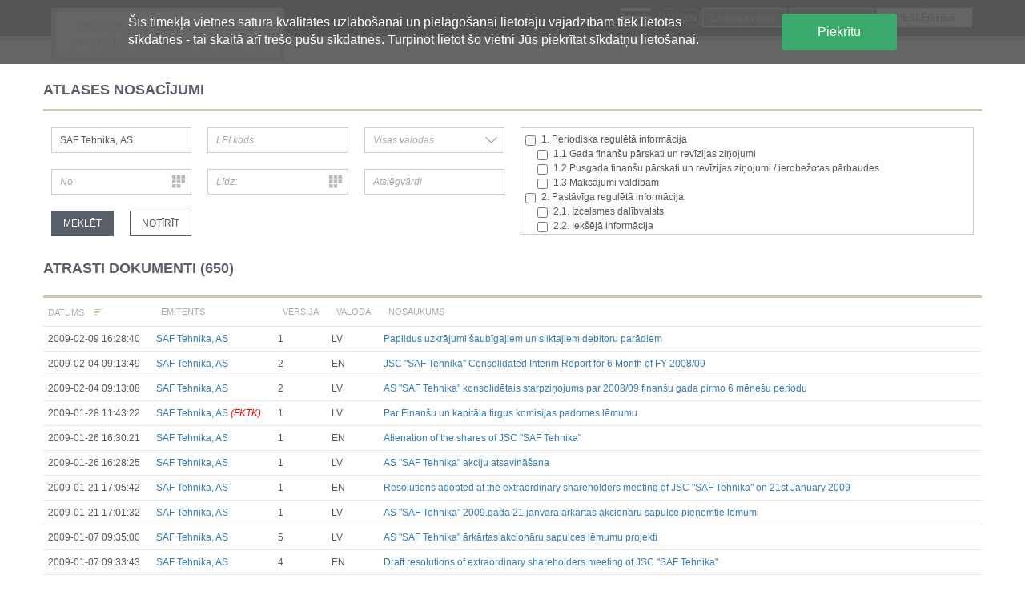

--- FILE ---
content_type: text/html; charset=utf-8
request_url: https://csri.investinfo.lv/lv/?doc_issuer=SAF%20Tehnika,%20AS&view=csridocuments&start=560
body_size: 8833
content:
<!DOCTYPE html>
<html lang="lv-lv" dir="ltr">
	<head>
		<meta name="viewport" content="width=device-width, initial-scale=1.0" />
		<meta charset="utf-8">
	<meta name="generator" content="Joomla! - Open Source Content Management">
	<title>Dokumenti</title>
	<link href="/templates/fktk/favicon.ico" rel="icon" type="image/vnd.microsoft.icon">
<link href="/media/plg_system_webauthn/css/button.min.css?7153d0" rel="stylesheet" />
	<link href="/templates/fktk/css/bootstrap.min.css" rel="stylesheet" />
	<link href="/templates/fktk/css/datetimepicker.css" rel="stylesheet" />
	<link href="/templates/fktk/css/template.css" rel="stylesheet" />
	<link href="/media/mod_languages/css/template.min.css?7153d0" rel="stylesheet" />
<script src="/media/vendor/jquery/js/jquery.min.js?3.7.1"></script>
	<script src="/media/legacy/js/jquery-noconflict.min.js?504da4"></script>
	<script type="application/json" class="joomla-script-options new">{"bootstrap.tooltip":{".selector":{"animation":true,"container":"body","html":true,"trigger":"hover focus","boundary":"clippingParents","sanitize":true}},"joomla.jtext":{"PLG_SYSTEM_WEBAUTHN_ERR_CANNOT_FIND_USERNAME":"Nav iespējams atrast lietotāja vārda lauku pieslēgšanās formā. Bezparoles autentifikācija nedarbosies šai vietnei, ja tiks izmantots cits pieslēgšanās modulis.","PLG_SYSTEM_WEBAUTHN_ERR_EMPTY_USERNAME":"Pirms ieejas atslēgas pieteikšanās pogas atlasīšanas jums jāievada savs lietotājvārds (bet NE parole).","PLG_SYSTEM_WEBAUTHN_ERR_INVALID_USERNAME":"Ievadītais lietotāja vārds neatbilst lietotāja kontam, kam šajā vietnē ir ieslēgta pezparoles pieslēgšanās."},"system.paths":{"root":"","rootFull":"https://csri.investinfo.lv/","base":"","baseFull":"https://csri.investinfo.lv/"},"csrf.token":"14f644620be56796cb3d37c02d4cff37","system.keepalive":{"interval":840000,"uri":"/lv/component/ajax/?format=json"}}</script>
	<script src="/media/system/js/core.min.js?e20992"></script>
	<script src="/media/vendor/bootstrap/js/popover.min.js?5.3.2" type="module"></script>
	<script src="/media/vendor/bootstrap/js/alert.min.js?5.3.2" type="module"></script>
	<script src="/media/vendor/bootstrap/js/button.min.js?5.3.2" type="module"></script>
	<script src="/media/vendor/bootstrap/js/carousel.min.js?5.3.2" type="module"></script>
	<script src="/media/vendor/bootstrap/js/collapse.min.js?5.3.2" type="module"></script>
	<script src="/media/vendor/bootstrap/js/dropdown.min.js?5.3.2" type="module"></script>
	<script src="/media/vendor/bootstrap/js/modal.min.js?5.3.2" type="module"></script>
	<script src="/media/vendor/bootstrap/js/offcanvas.min.js?5.3.2" type="module"></script>
	<script src="/media/vendor/bootstrap/js/scrollspy.min.js?5.3.2" type="module"></script>
	<script src="/media/vendor/bootstrap/js/tab.min.js?5.3.2" type="module"></script>
	<script src="/media/vendor/bootstrap/js/toast.min.js?5.3.2" type="module"></script>
	<script src="/media/plg_system_webauthn/js/login.min.js?7153d0" defer></script>
	<script src="/media/system/js/keepalive.min.js?08e025" type="module"></script>
	<script src="/templates/fktk/js/datetimepicker.min.js"></script>
	<script src="/templates/fktk/js/application.js"></script>
	<script src="/templates/fktk/js/template.js"></script>

        <!--[if lt IE 9]>
          <script src="/media/jui/js/html5shiv.min.js"></script>
          <script src="/media/jui/js/respond.min.js"></script>
        <![endif]-->
	</head>
    <body>
    
	<script type="text/javascript">
    var _agreeGdpr = function(){
			var d = new Date();
			// 90 days.
			d.setTime(d.getTime() + (90*24*60*60*1000));
			var expires = "expires="+ d.toUTCString();
			document.cookie = "_agreeGdpr=1;" + expires + ";path=/";
			jQuery('div.cookieNotificationWrap').remove();
		};
	</script>

	<style>
		.cookieNotificationWrap { color: #fff; background: rgba(85,85,85,0.9); width: 100%; display: inline-block; font-size: 16px; line-height: 22px; position: fixed; top: 0; z-index: 999; }
		.cookieNotificationInnerWrap { overflow: hidden; padding: 17px 10px; }
		.cookieNotificationInnerWrap a { display: inline; width: 60%; background: #3daa6d; color: #fff; text-align: center; padding: 12px; margin: 0px; float: right; border-radius: 3px; }

		@media screen and (min-width: 1050px){
			.cookieNotificationInnerWrap { width: 980px; margin: 0 auto; }
		}

		.cookieNotificationText		{ width: 75%; float: left; }
		.cookieNotificationButtons	{ width: 25%; float: right; }
	</style>
	
	<div class="cookieNotificationWrap">
		<div class="cookieNotificationInnerWrap">
			<div class="cookieNotificationText">
				Šīs tīmekļa vietnes satura kvalitātes uzlabošanai un pielāgošanai lietotāju vajadzībām tiek lietotas sīkdatnes - tai skaitā arī trešo pušu sīkdatnes. Turpinot lietot šo vietni Jūs piekrītat sīkdatņu lietošanai.			</div>
			<div class="cookieNotificationButtons">
				<a href="#" onclick="_agreeGdpr();return false;">Piekrītu</a>
			</div>
		</div>
	</div>
	        <nav class="fktk-header">
            <div class="fktk-container">
            	<div class="fktk-header-navbar">
            		<div class="fktk-navbar-right">
            			<a  class="fktk-btn-toggler icon icon-menu" onMouseOver="this.style.cursor='pointer'">Menu</a>
            		</div>
            		<div class="fktk-navbar-left">
            			<a class="fktk-navbar-brand" href="/">
                    		Oficiālā regulētās informācijas<br />
                    		centralizētā glabāšanas sistēma                		</a>
            		</div>
            		<div class="fktk-navbar-menu" >
	<ul>
	<li class="item-103 default current active"><a href="/lv/?view=csridocuments" >Dokumenti</a></li><li class="item-110"><a href="/lv/saistosie-normativie-akti.html" >Saistošie normatīvie akti</a></li><li class="item-112"><a href="/lv/biezak-uzdotie-jautajumi.html" >Biežāk uzdotie jautājumi</a></li><li class="item-113"><a href="/lv/kontaktpersonas.html" >Kontaktpersonas</a></li>	</ul>
	<div class="fktk-languages">
                            <a href="/lv/?doc_issuer=SAF%20Tehnika,%20AS&view=csridocuments&start=560" class="fktk-btn fktk-btn-icon">lv</a>
                            <a href="/en/?view=csridocuments" class="fktk-btn fktk-btn-icon">en</a>
            	</div>
</div>

            	</div>
            	<div class="fktk-header-login">
                    <div class="userdata fktk-grid">
                        <div class="fktk-row">
                            
<div class="fktk-col" style="width:1%">
    <div class="fktk-grid" style="width:1%">
        <div class="fktk-row">
                            <div class="fktk-col" style="width:1%">
                    <a href="/lv/?doc_issuer=SAF%20Tehnika,%20AS&view=csridocuments&start=560" class="fktk-btn fktk-btn-icon">lv</a>
                </div>
                            <div class="fktk-col" style="width:1%">
                    <a href="/en/?view=csridocuments" class="fktk-btn fktk-btn-icon">en</a>
                </div>
                    </div>
    </div>
</div>
                            <form action="/lv/?view=csridocuments&amp;doc_issuer=SAF%20Tehnika,%20AS&amp;start=560" method="post" id="login-form">
            <div class="fktk-col">
                <div class="input input-text input-small">
                    <input id="modlgn-username" type="text" name="username" tabindex="0" size="18" placeholder="Lietotāja vārds" />
                </div>
            </div>
            <div class="fktk-col">
                <div class="input input-text input-small">
                    <input id="modlgn-passwd" type="password" name="password" tabindex="0" size="18" placeholder="Parole" />
                </div>
            </div>
            <div class="fktk-col" style="width:1%">
                <div class="input input-submit">
                    <input type="submit" tabindex="0" name="Submit" class="fktk-btn fktk-btn-secondary" value="Pieslēgties" />
                </div>
            </div>
        <input type="hidden" name="option" value="com_users" />
    <input type="hidden" name="task" value="user.login" />
    <input type="hidden" name="return" value="aW5kZXgucGhwP0l0ZW1pZD0xMDMmbGFuZz1sdi1MVg==" />
    <input type="hidden" name="14f644620be56796cb3d37c02d4cff37" value="1">	</form>

                        </div>
                    </div>
                            
            	</div>
            </div>
        </nav>

		
        <div class="fktk-container">
			<div id="system-message-container">
	</div>

			
<!-- <section class="fktk-container" style="margin-bottom:20px">-->

    <!-- ISSUER VIEW: START -->

            <!-- ISSUER VIEW: END -->


    <!-- FILTER: START -->

            <form name="filter" method="GET">
                <div class="row">
                    <h1 class="fktk-content-title">Atlases nosacījumi</h1>
                </div>
                <div class="row">
                    <div class="col-md-6">
                        <div class="row">
                            <div class="col-xs-12 col-sm-6 col-md-4">
                                                            <div class="input input-text">
                                    <input type="text" 
                                           name="doc_issuer"
                                           list="issuer-list" 
                                           value="SAF Tehnika, AS" 
                                           placeholder="Emitents"
                                           >
                                    <datalist id="issuer-list">
                                                                                    <option value="ABLV Bank, AS">
                                                                                    <option value="Acme Corporation SIA">
                                                                                    <option value="AgroCredit Latvia, SIA">
                                                                                    <option value="Akciju komercbanka &#039;&#039;Baltikums&#039;&#039;, AS">
                                                                                    <option value="Amber Beverage Group Holding S.à r.l.">
                                                                                    <option value="Amber Latvijas balzams, AS">
                                                                                    <option value="Apex Investments, SIA">
                                                                                    <option value="Attīstības finanšu institūcija Altum, AS">
                                                                                    <option value="Augstsprieguma tīkls, AS">
                                                                                    <option value="Baloži, AS">
                                                                                    <option value="Baltic Dairy Board, SIA">
                                                                                    <option value="Baltic International Bank, AS">
                                                                                    <option value="Baltic RE Group, AS">
                                                                                    <option value="BluOr Bank, AS">
                                                                                    <option value="Brīvais vilnis, AS">
                                                                                    <option value="Capitalia AS">
                                                                                    <option value="Citadele banka, AS">
                                                                                    <option value="Daugavpils Lokomotīvju Remonta Rūpnīca, AS">
                                                                                    <option value="DelfinGroup, AS (iepriekšējais nosaukums - ExpressCredit, SIA)">
                                                                                    <option value="Ditton pievadķēžu rūpnīca, AS">
                                                                                    <option value="DnB NORD Banka, AS (Latvija)">
                                                                                    <option value="DnB NORD Bankas AB (Lietuva)">
                                                                                    <option value="ELKO Grupa AS">
                                                                                    <option value="FKTK">
                                                                                    <option value="GE Money Bank, AS">
                                                                                    <option value="Grenardi Group AS ">
                                                                                    <option value="Grindeks, AS">
                                                                                    <option value="Grobiņa, AS">
                                                                                    <option value="HansaMatrix Akciju sabiedrība">
                                                                                    <option value="Indexo, IPAS">
                                                                                    <option value="Kurzemes atslēga 1, AS">
                                                                                    <option value="Kurzemes ciltslietu un mākslīgās apsēklošanas stacija, AS">
                                                                                    <option value="Laima, AS">
                                                                                    <option value="Latvenergo, AS">
                                                                                    <option value="Latvijas gāze, AS">
                                                                                    <option value="Latvijas Hipotēku un zemes banka, VAS">
                                                                                    <option value="Latvijas Jūras medicīnas centrs, AS">
                                                                                    <option value="Latvijas Krājbanka, AS">
                                                                                    <option value="Latvijas kuģniecība, AS">
                                                                                    <option value="Latvijas tilti, AS">
                                                                                    <option value="Latvijas zoovetapgāde, AS">
                                                                                    <option value="Liepājas autobusu parks, AS">
                                                                                    <option value="Liepājas metalurgs, AS">
                                                                                    <option value="Lode, AS">
                                                                                    <option value="Longo Group, AS">
                                                                                    <option value="Moda Kapitāls AS">
                                                                                    <option value="mogo AS">
                                                                                    <option value="Nordea Bank AB (publ) (Zviedrija)">
                                                                                    <option value="Nordeka, AS">
                                                                                    <option value="NORVIK BANKA, AS">
                                                                                    <option value="Olaines kūdra, AS">
                                                                                    <option value="Olainfarm, AS">
                                                                                    <option value="PATA Saldus, AS (iepriekšējais nosaukums - Saldus mežrūpniecība, AS)">
                                                                                    <option value="Pillar Capital, AS (iepriekšējais nosaukums - New Hanza Capital, AS)">
                                                                                    <option value="PN Project, AS">
                                                                                    <option value="PrivatBank, AS">
                                                                                    <option value="Protezēšanas un ortopēdijas centrs, AS">
                                                                                    <option value="Reģionālā investīciju banka, AS">
                                                                                    <option value="Reverta, AS (iepriekšējais nosaukums - Parex banka, AS)">
                                                                                    <option value="Rietumu banka, AS">
                                                                                    <option value="Rīgas autoelektroaparātu rūpnīca, AS">
                                                                                    <option value="Rīgas elektromašīnbūves rūpnīca, AS">
                                                                                    <option value="Rīgas farmaceitiskā fabrika, AS">
                                                                                    <option value="Rīgas juvelierizstrādājumu rūpnīca, AS">
                                                                                    <option value="Rīgas kuģu būvētava, AS">
                                                                                    <option value="Rīgas Miesnieks, AS">
                                                                                    <option value="Rīgas raugs, AS">
                                                                                    <option value="Rīgas starptautiskā autoosta, AS">
                                                                                    <option value="Rīgas ūdens, SIA">
                                                                                    <option value="SAF Tehnika, AS">
                                                                                    <option value="Siguldas ciltslietu un mākslīgās apsēklošanas stacija, AS">
                                                                                    <option value="Staburadze, AS">
                                                                                    <option value="Storent Holding, AS">
                                                                                    <option value="Storent Investments, AS ">
                                                                                    <option value="Strenču mežrūpniecības saimniecība, AS">
                                                                                    <option value="Talsu mežrūpniecība, AS">
                                                                                    <option value="Technikabank, OJSC">
                                                                                    <option value="Tosmares kuģu būvētava, AS">
                                                                                    <option value="TRASTA KOMERCBANKA, AS">
                                                                                    <option value="Tukuma mežrūpniecības saimniecība, AS">
                                                                                    <option value="Valmieras stikla šķiedra, AS">
                                                                                    <option value="VEF Radiotehnika RRR, AS">
                                                                                    <option value="VEF, AS">
                                                                                    <option value="Ventspils nafta, AS">
                                                                                    <option value="VIA SMS group, SIA">
                                                                            </datalist>
                                </div>
                                                        </div>
                            <div class="col-xs-12 col-sm-6 col-md-4">
                                <div class="input input-text">
                                    <input type="text" 
                                           name="doc_lei" 
                                           value="" 
                                           placeholder="LEI kods"
                                                                                      >
                                </div>
                            </div>
                            <div class="col-xs-12 col-sm-6 col-md-4">
                                <div class="input input-select">
                                    <select name="doc_language" >
                                        <option value="" selected  disabled>Valoda</option>
                                            <option value="" selected>Visas valodas</option>
                                                                                            <option value="lv"
                                                                                                                >LV</option>
                                                                                            <option value="en"
                                                                                                                >EN</option>
                                                                                </select>
                                    <button class="icon-select">&nbsp;</button>
                                </div>
                            </div>
                        </div>
                        <div class="row">
                            <div class="col-xs-12 col-sm-6 col-md-4">
                                <div class="input input-date">
                                    <input type="text" name="doc_datefrom" value="" placeholder="No:" />
                                    <button class="icon-date">&nbsp;</button>
                                </div>
                            </div>
                            <div class="col-xs-12 col-sm-6 col-md-4">
                                <div class="input input-date">
                                    <input type="text" name="doc_dateto" value="" placeholder="Līdz:" />
                                    <button class="icon-date">&nbsp;</button>
                                </div>
                            </div>
                            <div class="col-xs-12 col-sm-6 col-md-4">
                                <div class="input input-text">
                                    <input type="text" name="doc_keywords" value="" placeholder="Atslēgvārdi">
                                </div>
                            </div>
                        </div>
                        <div class="row">
                            <div class="col-xs-12 col-sm-6 col-md-2">
                                <input type="submit" name="SEARCH" class="fktk-btn fktk-btn-primary fktk-btn-fluid" value="Meklēt" />
                            </div>
                            <div class="col-xs-12  col-sm-6 col-md-2">
                                <input type="submit" name="RESET" class="fktk-btn fktk-btn-default fktk-btn-fluid" value="Notīrīt" />
                            </div>
                        </div>
                    </div>
                    <div class="col-xs-12 col-sm-6 col-md-6">
                        <div id="select_doc_type" class="input input-select-multiple input-overflow" style="height: 134px;">
                                                                                        
                                                                <label for="doc_type_101" class="input-checkbox-multi"> 
                                    <input 
                                           id="doc_type_101"
                                           class="input-checkbox-multi" 
                                           type="checkbox"
                                           name="doc_types[]" 
                                           value="101" 
                                                                                                                                 />
                                    1. Periodiska regulētā informācija                                </label>
                                                                                            
                                                                    <div class="multi-select-level">
                                                                <label for="doc_type_111" class="input-checkbox-multi"> 
                                    <input 
                                           id="doc_type_111"
                                           class="input-checkbox-multi" 
                                           type="checkbox"
                                           name="doc_types[]" 
                                           value="111" 
                                                                                                                                 />
                                    1.1 Gada finanšu pārskati un revīzijas ziņojumi                                </label>
                                                                                            
                                                                <label for="doc_type_112" class="input-checkbox-multi"> 
                                    <input 
                                           id="doc_type_112"
                                           class="input-checkbox-multi" 
                                           type="checkbox"
                                           name="doc_types[]" 
                                           value="112" 
                                                                                                                                 />
                                    1.2 Pusgada finanšu pārskati un revīzijas ziņojumi / ierobežotas pārbaudes                                </label>
                                                                                            
                                                                <label for="doc_type_113" class="input-checkbox-multi"> 
                                    <input 
                                           id="doc_type_113"
                                           class="input-checkbox-multi" 
                                           type="checkbox"
                                           name="doc_types[]" 
                                           value="113" 
                                                                                                                                 />
                                    1.3 Maksājumi valdībām                                </label>
                                                                                            
                                                                    </div>
                                                                <label for="doc_type_201" class="input-checkbox-multi"> 
                                    <input 
                                           id="doc_type_201"
                                           class="input-checkbox-multi" 
                                           type="checkbox"
                                           name="doc_types[]" 
                                           value="201" 
                                                                                                                                 />
                                    2. Pastāvīga regulētā informācija                                </label>
                                                                                            
                                                                    <div class="multi-select-level">
                                                                <label for="doc_type_211" class="input-checkbox-multi"> 
                                    <input 
                                           id="doc_type_211"
                                           class="input-checkbox-multi" 
                                           type="checkbox"
                                           name="doc_types[]" 
                                           value="211" 
                                                                                                                                 />
                                    2.1. Izcelsmes dalībvalsts                                </label>
                                                                                            
                                                                <label for="doc_type_212" class="input-checkbox-multi"> 
                                    <input 
                                           id="doc_type_212"
                                           class="input-checkbox-multi" 
                                           type="checkbox"
                                           name="doc_types[]" 
                                           value="212" 
                                                                                                                                 />
                                    2.2. Iekšējā informācija                                </label>
                                                                                            
                                                                <label for="doc_type_213" class="input-checkbox-multi"> 
                                    <input 
                                           id="doc_type_213"
                                           class="input-checkbox-multi" 
                                           type="checkbox"
                                           name="doc_types[]" 
                                           value="213" 
                                                                                                                                 />
                                    2.3. Paziņojumi par būtisku akciju paketi                                </label>
                                                                                            
                                                                <label for="doc_type_214" class="input-checkbox-multi"> 
                                    <input 
                                           id="doc_type_214"
                                           class="input-checkbox-multi" 
                                           type="checkbox"
                                           name="doc_types[]" 
                                           value="214" 
                                                                                                                                 />
                                    2.4. Emitenta paša akciju iegāde vai atsavināšana                                </label>
                                                                                            
                                                                <label for="doc_type_215" class="input-checkbox-multi"> 
                                    <input 
                                           id="doc_type_215"
                                           class="input-checkbox-multi" 
                                           type="checkbox"
                                           name="doc_types[]" 
                                           value="215" 
                                                                                                                                 />
                                    2.5. Balsstiesību kopējais skaits un kapitāls                                 </label>
                                                                                            
                                                                <label for="doc_type_216" class="input-checkbox-multi"> 
                                    <input 
                                           id="doc_type_216"
                                           class="input-checkbox-multi" 
                                           type="checkbox"
                                           name="doc_types[]" 
                                           value="216" 
                                                                                                                                 />
                                    2.6. Izmaiņas tiesībās, kas attiecas uz akciju vai vērtspapīru kategorijām                                </label>
                                                                                            
                                                                    </div>
                                                                <label for="doc_type_217" class="input-checkbox-multi"> 
                                    <input 
                                           id="doc_type_217"
                                           class="input-checkbox-multi" 
                                           type="checkbox"
                                           name="doc_types[]" 
                                           value="217" 
                                                                                                                                 />
                                    3. Papildu regulētā informācija, kas ir jāatklāj saskaņā ar dalībvalsts tiesību aktiem                                </label>
                                                                                            
                                                                    <div class="multi-select-level">
                                                                <label for="doc_type_218" class="input-checkbox-multi"> 
                                    <input 
                                           id="doc_type_218"
                                           class="input-checkbox-multi" 
                                           type="checkbox"
                                           name="doc_types[]" 
                                           value="218" 
                                                                                                                                 />
                                    3.1. Papildu regulētā informācija, kas ir jāatklāj saskaņā ar dalībvalsts tiesību aktiem                                </label>
                                                                                            
                                                                    </div>
                                                                <label for="doc_type_100" class="input-checkbox-multi"> 
                                    <input 
                                           id="doc_type_100"
                                           class="input-checkbox-multi" 
                                           type="checkbox"
                                           name="doc_types[]" 
                                           value="100" 
                                           disabled                                                                                      />
                                    Līdz 2017.03.01                                </label>
                                                                                            
                                                                    <div class="multi-select-level">
                                                                <label for="doc_type_1" class="input-checkbox-multi"> 
                                    <input 
                                           id="doc_type_1"
                                           class="input-checkbox-multi" 
                                           type="checkbox"
                                           name="doc_types[]" 
                                           value="1" 
                                                                                                                                 />
                                    Finanšu pārskati                                </label>
                                                                                            
                                                                <label for="doc_type_2" class="input-checkbox-multi"> 
                                    <input 
                                           id="doc_type_2"
                                           class="input-checkbox-multi" 
                                           type="checkbox"
                                           name="doc_types[]" 
                                           value="2" 
                                                                                                                                 />
                                    Būtiski notikumi                                </label>
                                                                                            
                                                                <label for="doc_type_3" class="input-checkbox-multi"> 
                                    <input 
                                           id="doc_type_3"
                                           class="input-checkbox-multi" 
                                           type="checkbox"
                                           name="doc_types[]" 
                                           value="3" 
                                                                                                                                 />
                                    Informācija par akcionāru sapulcēm                                </label>
                                                                                            
                                                                <label for="doc_type_4" class="input-checkbox-multi"> 
                                    <input 
                                           id="doc_type_4"
                                           class="input-checkbox-multi" 
                                           type="checkbox"
                                           name="doc_types[]" 
                                           value="4" 
                                                                                                                                 />
                                    Līdzdalības iegūšana vai zaudēšana                                </label>
                                                                                            
                                                                <label for="doc_type_5" class="input-checkbox-multi"> 
                                    <input 
                                           id="doc_type_5"
                                           class="input-checkbox-multi" 
                                           type="checkbox"
                                           name="doc_types[]" 
                                           value="5" 
                                                                                                                                 />
                                    Paziņojumi par iekšējās informācijas turētāju darījumiem                                </label>
                                                                                            
                                                                <label for="doc_type_6" class="input-checkbox-multi"> 
                                    <input 
                                           id="doc_type_6"
                                           class="input-checkbox-multi" 
                                           type="checkbox"
                                           name="doc_types[]" 
                                           value="6" 
                                                                                                                                 />
                                    Citi                                </label>
                                                                                    </div>
                    </div>
                </div>
            </form>


        <!-- FILTER: END -->

            <form action="https://csri.investinfo.lv/?view=csridocumentsedit" method="post" name="adminForm">
                <table class="fktk-table">
                        <caption>
                            <div class="row">
                                <div class="col-xs-12 col-sm-6 col-md-10">
                                    <span>Atrasti dokumenti (650)</span>
                                </div>
                                                            </div>
                        </caption>
                    <thead>
                        <tr>
                            <th>
                                <span class="sorder sorder-desc">
                                    <a href="#">&nbsp;</a>
                                    <span>Datums</span>
                                </span>
                            </th>
                            <th>
                                <a href="#">&nbsp;</a>
                                <span>Emitents</span>
                            </th>
                            <th>
                                 <a href="#">&nbsp;</a>
                                <span>Versija</span>
                            </th>
                            <th>
                                 <a href="#">&nbsp;</a>
                                <span>Valoda</span>
                            </th>
                            <th>
                                <a href="#">&nbsp;</a>
                                <span>Nosaukums</span>
                            </th>
                        </tr>
                    </thead>
                    <tbody>
                                                    <tr>
                                <td>2009-02-09 16:28:40</td>
                                <td>
                                    <a href="/?doc_issuer=SAF Tehnika, AS">
                                    SAF Tehnika, AS                                                                            
                                    </a>
                                </td>
                                <td>1</td>
                                <td>LV</td>
                                <td>
                                                                        <a href="/?view=csridocumentsdetails&id=2676">
                                        Papildus uzkrājumi šaubīgajiem un sliktajiem debitoru parādiem                                                                                
                                    </a>
                                </td>
                            </tr>
                                                    <tr>
                                <td>2009-02-04 09:13:49</td>
                                <td>
                                    <a href="/?doc_issuer=SAF Tehnika, AS">
                                    SAF Tehnika, AS                                                                            
                                    </a>
                                </td>
                                <td>2</td>
                                <td>EN</td>
                                <td>
                                                                        <a href="/?view=csridocumentsdetails&id=2652">
                                        JSC "SAF Tehnika" Consolidated Interim Report for 6 Month of FY 2008/09                                                                                
                                    </a>
                                </td>
                            </tr>
                                                    <tr>
                                <td>2009-02-04 09:13:08</td>
                                <td>
                                    <a href="/?doc_issuer=SAF Tehnika, AS">
                                    SAF Tehnika, AS                                                                            
                                    </a>
                                </td>
                                <td>2</td>
                                <td>LV</td>
                                <td>
                                                                        <a href="/?view=csridocumentsdetails&id=2651">
                                        AS "SAF Tehnika" konsolidētais starpziņojums par 2008/09 finanšu gada pirmo 6 mēnešu periodu                                                                                
                                    </a>
                                </td>
                            </tr>
                                                    <tr>
                                <td>2009-01-28 11:43:22</td>
                                <td>
                                    <a href="/?doc_issuer=SAF Tehnika, AS">
                                    SAF Tehnika, AS                                    <span style="font-style: italic; color:red;">(FKTK)</span>                                        
                                    </a>
                                </td>
                                <td>1</td>
                                <td>LV</td>
                                <td>
                                                                        <a href="/?view=csridocumentsdetails&id=2618">
                                        Par Finanšu un kapitāla tirgus komisijas padomes lēmumu                                                                                 
                                    </a>
                                </td>
                            </tr>
                                                    <tr>
                                <td>2009-01-26 16:30:21</td>
                                <td>
                                    <a href="/?doc_issuer=SAF Tehnika, AS">
                                    SAF Tehnika, AS                                                                            
                                    </a>
                                </td>
                                <td>1</td>
                                <td>EN</td>
                                <td>
                                                                        <a href="/?view=csridocumentsdetails&id=2611">
                                        Alienation of the shares of JSC "SAF Tehnika"                                                                                
                                    </a>
                                </td>
                            </tr>
                                                    <tr>
                                <td>2009-01-26 16:28:25</td>
                                <td>
                                    <a href="/?doc_issuer=SAF Tehnika, AS">
                                    SAF Tehnika, AS                                                                            
                                    </a>
                                </td>
                                <td>1</td>
                                <td>LV</td>
                                <td>
                                                                        <a href="/?view=csridocumentsdetails&id=2610">
                                        AS "SAF Tehnika" akciju atsavināšana                                                                                
                                    </a>
                                </td>
                            </tr>
                                                    <tr>
                                <td>2009-01-21 17:05:42</td>
                                <td>
                                    <a href="/?doc_issuer=SAF Tehnika, AS">
                                    SAF Tehnika, AS                                                                            
                                    </a>
                                </td>
                                <td>1</td>
                                <td>EN</td>
                                <td>
                                                                        <a href="/?view=csridocumentsdetails&id=2588">
                                        Resolutions adopted at the extraordinary shareholders meeting of JSC "SAF Tehnika" on 21st January 2009                                                                                
                                    </a>
                                </td>
                            </tr>
                                                    <tr>
                                <td>2009-01-21 17:01:32</td>
                                <td>
                                    <a href="/?doc_issuer=SAF Tehnika, AS">
                                    SAF Tehnika, AS                                                                            
                                    </a>
                                </td>
                                <td>1</td>
                                <td>LV</td>
                                <td>
                                                                        <a href="/?view=csridocumentsdetails&id=2587">
                                        AS "SAF Tehnika" 2009.gada 21.janvāra ārkārtas akcionāru sapulcē pieņemtie lēmumi                                                                                
                                    </a>
                                </td>
                            </tr>
                                                    <tr>
                                <td>2009-01-07 09:35:00</td>
                                <td>
                                    <a href="/?doc_issuer=SAF Tehnika, AS">
                                    SAF Tehnika, AS                                                                            
                                    </a>
                                </td>
                                <td>5</td>
                                <td>LV</td>
                                <td>
                                                                        <a href="/?view=csridocumentsdetails&id=2518">
                                        AS "SAF Tehnika" ārkārtas akcionāru sapulces lēmumu projekti                                                                                
                                    </a>
                                </td>
                            </tr>
                                                    <tr>
                                <td>2009-01-07 09:33:43</td>
                                <td>
                                    <a href="/?doc_issuer=SAF Tehnika, AS">
                                    SAF Tehnika, AS                                                                            
                                    </a>
                                </td>
                                <td>4</td>
                                <td>EN</td>
                                <td>
                                                                        <a href="/?view=csridocumentsdetails&id=2519">
                                        Draft resolutions of extraordinary shareholders meeting of JSC "SAF Tehnika"                                                                                
                                    </a>
                                </td>
                            </tr>
                                                    <tr>
                                <td>2009-01-06 16:35:19</td>
                                <td>
                                    <a href="/?doc_issuer=SAF Tehnika, AS">
                                    SAF Tehnika, AS                                                                            
                                    </a>
                                </td>
                                <td>1</td>
                                <td>EN</td>
                                <td>
                                                                        <a href="/?view=csridocumentsdetails&id=2514">
                                        JSC “SAF Tehnika” Business English and Business Class Courses within the ESF co-financed project                                                                                
                                    </a>
                                </td>
                            </tr>
                                                    <tr>
                                <td>2009-01-06 16:28:56</td>
                                <td>
                                    <a href="/?doc_issuer=SAF Tehnika, AS">
                                    SAF Tehnika, AS                                                                            
                                    </a>
                                </td>
                                <td>1</td>
                                <td>LV</td>
                                <td>
                                                                        <a href="/?view=csridocumentsdetails&id=2512">
                                        Par AS „SAF Tehnika” darbinieku biznesa angļu valodas un biznesa klases kursiem ESF līdzfinansētā projekta ietvaros                                                                                
                                    </a>
                                </td>
                            </tr>
                                                    <tr>
                                <td>2008-12-17 16:39:07</td>
                                <td>
                                    <a href="/?doc_issuer=SAF Tehnika, AS">
                                    SAF Tehnika, AS                                                                            
                                    </a>
                                </td>
                                <td>1</td>
                                <td>EN</td>
                                <td>
                                                                        <a href="/?view=csridocumentsdetails&id=2450">
                                        Extraordinary shareholders' meeting of "SAF Tehnika" JSC                                                                                
                                    </a>
                                </td>
                            </tr>
                                                    <tr>
                                <td>2008-12-17 16:36:32</td>
                                <td>
                                    <a href="/?doc_issuer=SAF Tehnika, AS">
                                    SAF Tehnika, AS                                                                            
                                    </a>
                                </td>
                                <td>1</td>
                                <td>LV</td>
                                <td>
                                                                        <a href="/?view=csridocumentsdetails&id=2449">
                                        Par AS "SAF Tehnika" ārkārtas akcionāru sapulci                                                                                
                                    </a>
                                </td>
                            </tr>
                                                    <tr>
                                <td>2008-12-04 15:29:33</td>
                                <td>
                                    <a href="/?doc_issuer=SAF Tehnika, AS">
                                    SAF Tehnika, AS                                                                            
                                    </a>
                                </td>
                                <td>1</td>
                                <td>EN</td>
                                <td>
                                                                        <a href="/?view=csridocumentsdetails&id=2377">
                                        JSC "SAF Tehnika" is declared the best in three categories during ceremony “The Baltic Market Awards” in Riga Stock Exchange                                                                                
                                    </a>
                                </td>
                            </tr>
                                                    <tr>
                                <td>2008-12-04 15:18:48</td>
                                <td>
                                    <a href="/?doc_issuer=SAF Tehnika, AS">
                                    SAF Tehnika, AS                                                                            
                                    </a>
                                </td>
                                <td>1</td>
                                <td>LV</td>
                                <td>
                                                                        <a href="/?view=csridocumentsdetails&id=2370">
                                        AS "SAF Tehnika" atzīta par labāko trīs kategorijās Rīgas Fondu biržas apbalvošanā                                                                                
                                    </a>
                                </td>
                            </tr>
                                                    <tr>
                                <td>2008-11-26 17:17:08</td>
                                <td>
                                    <a href="/?doc_issuer=SAF Tehnika, AS">
                                    SAF Tehnika, AS                                                                            
                                    </a>
                                </td>
                                <td>3</td>
                                <td>LV</td>
                                <td>
                                                                        <a href="/?view=csridocumentsdetails&id=2311">
                                        SAF Tehnika Sweden AB kapitāla daļu atsavināšana                                                                                
                                    </a>
                                </td>
                            </tr>
                                                    <tr>
                                <td>2008-11-26 17:14:12</td>
                                <td>
                                    <a href="/?doc_issuer=SAF Tehnika, AS">
                                    SAF Tehnika, AS                                                                            
                                    </a>
                                </td>
                                <td>1</td>
                                <td>EN</td>
                                <td>
                                                                        <a href="/?view=csridocumentsdetails&id=2312">
                                        Alienation of the capital shares of SAF Tehnika Sweden AB                                                                                
                                    </a>
                                </td>
                            </tr>
                                                    <tr>
                                <td>2008-11-21 10:55:56</td>
                                <td>
                                    <a href="/?doc_issuer=SAF Tehnika, AS">
                                    SAF Tehnika, AS                                                                            
                                    </a>
                                </td>
                                <td>1</td>
                                <td>EN</td>
                                <td>
                                                                        <a href="/?view=csridocumentsdetails&id=2258">
                                        JSC "SAF Tehnika" yearbook from FY 2007/2008                                                                                
                                    </a>
                                </td>
                            </tr>
                                                    <tr>
                                <td>2008-11-21 10:53:08</td>
                                <td>
                                    <a href="/?doc_issuer=SAF Tehnika, AS">
                                    SAF Tehnika, AS                                                                            
                                    </a>
                                </td>
                                <td>1</td>
                                <td>LV</td>
                                <td>
                                                                        <a href="/?view=csridocumentsdetails&id=2257">
                                        AS "SAF Tehnika" gada grāmata 2007/2008                                                                                
                                    </a>
                                </td>
                            </tr>
                                            </tbody>
                </table>
                <section class="fktk-container">
<nav class="fktk-paginator" aria-label="Dalījuma lapās rīki">
	<ul class="paginations">
		 
	
	<li>
		<a class="start" title = Sākums href= /lv/?view=csridocuments&amp;doc_issuer=SAF%20Tehnika,%20AS&amp;start=0 onclick="document.adminForm.limitstart.value=0; Joomla.submitform();return false;">
			<span class="icon-backward icon-first"> </span>		</a>
	</li>
		 
	
	<li>
		<a class="previous" title = Iepriekšējais href= /lv/?view=csridocuments&amp;doc_issuer=SAF%20Tehnika,%20AS&amp;start=540 onclick="document.adminForm.limitstart.value=540; Joomla.submitform();return false;">
			<span class="icon-step-backward icon-previous"> </span>		</a>
	</li>

					 
	
	<li>
		<a class="page" title = 24 href= /lv/?view=csridocuments&amp;doc_issuer=SAF%20Tehnika,%20AS&amp;start=460 onclick="document.adminForm.limitstart.value=460; Joomla.submitform();return false;">
			24		</a>
	</li>
					 
	
	<li>
		<a class="page" title = 25 href= /lv/?view=csridocuments&amp;doc_issuer=SAF%20Tehnika,%20AS&amp;start=480 onclick="document.adminForm.limitstart.value=480; Joomla.submitform();return false;">
			25		</a>
	</li>
					 
	
	<li>
		<a class="page" title = 26 href= /lv/?view=csridocuments&amp;doc_issuer=SAF%20Tehnika,%20AS&amp;start=500 onclick="document.adminForm.limitstart.value=500; Joomla.submitform();return false;">
			26		</a>
	</li>
					 
	
	<li>
		<a class="page" title = 27 href= /lv/?view=csridocuments&amp;doc_issuer=SAF%20Tehnika,%20AS&amp;start=520 onclick="document.adminForm.limitstart.value=520; Joomla.submitform();return false;">
			27		</a>
	</li>
					 
	
	<li>
		<a class="page" title = 28 href= /lv/?view=csridocuments&amp;doc_issuer=SAF%20Tehnika,%20AS&amp;start=540 onclick="document.adminForm.limitstart.value=540; Joomla.submitform();return false;">
			28		</a>
	</li>
						<li class="page active">
		<span>29</span>
	</li>
					 
	
	<li>
		<a class="page" title = 30 href= /lv/?view=csridocuments&amp;doc_issuer=SAF%20Tehnika,%20AS&amp;start=580 onclick="document.adminForm.limitstart.value=580; Joomla.submitform();return false;">
			30		</a>
	</li>
					 
	
	<li>
		<a class="page" title = 31 href= /lv/?view=csridocuments&amp;doc_issuer=SAF%20Tehnika,%20AS&amp;start=600 onclick="document.adminForm.limitstart.value=600; Joomla.submitform();return false;">
			31		</a>
	</li>
					 
	
	<li>
		<a class="page" title = 32 href= /lv/?view=csridocuments&amp;doc_issuer=SAF%20Tehnika,%20AS&amp;start=620 onclick="document.adminForm.limitstart.value=620; Joomla.submitform();return false;">
			32		</a>
	</li>
					 
	
	<li>
		<a class="page" title = 33 href= /lv/?view=csridocuments&amp;doc_issuer=SAF%20Tehnika,%20AS&amp;start=640 onclick="document.adminForm.limitstart.value=640; Joomla.submitform();return false;">
			33		</a>
	</li>
		
		 
	
	<li>
		<a class="next" title = Nākamā href= /lv/?view=csridocuments&amp;doc_issuer=SAF%20Tehnika,%20AS&amp;start=580 onclick="document.adminForm.limitstart.value=580; Joomla.submitform();return false;">
			<span class="icon-step-forward icon-next"> </span>		</a>
	</li>
		 
	
	<li>
		<a class="end" title = Beigas href= /lv/?view=csridocuments&amp;doc_issuer=SAF%20Tehnika,%20AS&amp;start=640 onclick="document.adminForm.limitstart.value=640; Joomla.submitform();return false;">
			<span class="icon-forward icon-last"> </span>		</a>
	</li>
	</ul>
</nav>

<input type="hidden" name="limitstart" value="560" />
</section>            </form>

        <!--    </section> -->
    

    <script type="text/javascript">
        
        var select_doc_type = document.getElementById('select_doc_type');
        var elementArray = [{"id":101,"name":"1. Periodiska regul\u0113t\u0101 inform\u0101cija","parent_id":null,"state":1,"level":0,"has_children":1},{"id":111,"name":"1.1 Gada finan\u0161u p\u0101rskati un rev\u012bzijas zi\u0146ojumi","parent_id":101,"state":1,"level":1,"has_children":0},{"id":112,"name":"1.2 Pusgada finan\u0161u p\u0101rskati un rev\u012bzijas zi\u0146ojumi \/ ierobe\u017eotas p\u0101rbaudes","parent_id":101,"state":1,"level":1,"has_children":0},{"id":113,"name":"1.3 Maks\u0101jumi vald\u012bb\u0101m","parent_id":101,"state":1,"level":1,"has_children":0},{"id":201,"name":"2. Past\u0101v\u012bga regul\u0113t\u0101 inform\u0101cija","parent_id":null,"state":1,"level":0,"has_children":1},{"id":211,"name":"2.1. Izcelsmes dal\u012bbvalsts","parent_id":201,"state":1,"level":1,"has_children":0},{"id":212,"name":"2.2. Iek\u0161\u0113j\u0101 inform\u0101cija","parent_id":201,"state":1,"level":1,"has_children":0},{"id":213,"name":"2.3. Pazi\u0146ojumi par b\u016btisku akciju paketi","parent_id":201,"state":1,"level":1,"has_children":0},{"id":214,"name":"2.4. Emitenta pa\u0161a akciju ieg\u0101de vai atsavin\u0101\u0161ana","parent_id":201,"state":1,"level":1,"has_children":0},{"id":215,"name":"2.5. Balssties\u012bbu kop\u0113jais skaits un kapit\u0101ls ","parent_id":201,"state":1,"level":1,"has_children":0},{"id":216,"name":"2.6. Izmai\u0146as ties\u012bb\u0101s, kas attiecas uz akciju vai v\u0113rtspap\u012bru kategorij\u0101m","parent_id":201,"state":1,"level":1,"has_children":0},{"id":217,"name":"3. Papildu regul\u0113t\u0101 inform\u0101cija, kas ir j\u0101atkl\u0101j saska\u0146\u0101 ar dal\u012bbvalsts ties\u012bbu aktiem","parent_id":null,"state":1,"level":0,"has_children":1},{"id":218,"name":"3.1. Papildu regul\u0113t\u0101 inform\u0101cija, kas ir j\u0101atkl\u0101j saska\u0146\u0101 ar dal\u012bbvalsts ties\u012bbu aktiem","parent_id":217,"state":1,"level":1,"has_children":0},{"id":100,"name":"L\u012bdz 2017.03.01","parent_id":null,"state":0,"level":0,"has_children":1},{"id":1,"name":"Finan\u0161u p\u0101rskati","parent_id":100,"state":0,"level":1,"has_children":0},{"id":2,"name":"B\u016btiski notikumi","parent_id":100,"state":0,"level":1,"has_children":0},{"id":3,"name":"Inform\u0101cija par akcion\u0101ru sapulc\u0113m","parent_id":100,"state":0,"level":1,"has_children":0},{"id":4,"name":"L\u012bdzdal\u012bbas ieg\u016b\u0161ana vai zaud\u0113\u0161ana","parent_id":100,"state":0,"level":1,"has_children":0},{"id":5,"name":"Pazi\u0146ojumi par iek\u0161\u0113j\u0101s inform\u0101cijas tur\u0113t\u0101ju dar\u012bjumiem","parent_id":100,"state":0,"level":1,"has_children":0},{"id":6,"name":"Citi","parent_id":100,"state":0,"level":1,"has_children":0}] // Fetch PHP array - document types!


        // all children and sub-children are disabled / enabled
        for (var i = 0;  i < elementArray.length; i++){  
            if(elementArray[i].parent_id != null){
                if (document.getElementById('doc_type_'+elementArray[i].parent_id).checked) {
                    document.getElementById('doc_type_'+elementArray[i].id).setAttribute("disabled","disabled");
                    document.getElementById('doc_type_'+elementArray[i].id).checked = true;
                }
            }
        }   



        
        select_doc_type.addEventListener('click', function(evt) {  
            
            var currentElement = evt.target.id; // Element ID
            var enable = 0; 
            var currentElementObj = document.getElementById(currentElement);

            if (currentElement.substring(0,9) == 'doc_type_') {
                currentElementId = currentElement.substring(9);
                disable_enable_docTypes(currentElementId, !currentElementObj.checked, currentElementObj.checked);   
            }
        });
        
        // Disable/enable children
        function disable_enable_docTypes(id, enable, checked) {

            // all children and sub-children are disabled / enabled
            for (var i = 0;  i < elementArray.length; i++){  
                if(elementArray[i].parent_id == id){
                    if (1 == enable) {
                        document.getElementById('doc_type_'+elementArray[i].id).removeAttribute("disabled");
                    } else {
                        document.getElementById('doc_type_'+elementArray[i].id).setAttribute("disabled","disabled");
                    }
                    document.getElementById('doc_type_'+elementArray[i].id).checked = checked;
                    disable_enable_docTypes('doc_type_'+elementArray[i].id, enable, checked);
                }
            }   
        }    
         
   
    </script>

		</div>

        <div class="fktk-container">
            <div class="fktk-footer">
                <div class="row">
                    <div class="col-xs-6">
                        &copy; 2026&nbsp;Latvijas Banka                    </div>
                    <div class="col-xs-6 align-right">
                        <!-- DIVI grupa -->
                    </div>
                </div>
            </div>
        </div>
    </body>
</html>

--- FILE ---
content_type: text/css
request_url: https://csri.investinfo.lv/templates/fktk/css/datetimepicker.css
body_size: 3063
content:

.xdsoft_datetimepicker {
    box-shadow: 0 5px 8px -5px rgba(0, 0, 0, 0.3);
    background: #FFFFFF;
    border: 1px solid #E4E4E4;
    color: #333333;
    padding: 5px;
    position: absolute;
   -moz-box-sizing: border-box;
    box-sizing: border-box;
    display: none;
    width: 240px;
    z-index: 100;
    }

.xdsoft_datetimepicker iframe {
    position: absolute;
    left: 0;
    top: 0;
    width: 75px;
    height: 210px;
    background: transparent;
    border: none;
    }

/*For IE8 or lower*/
.xdsoft_datetimepicker button {
    border: none !important;
    }

.xdsoft_noselect{
   -webkit-touch-callout: none;
   -webkit-user-select: none;
   -khtml-user-select: none;
   -moz-user-select: none;
   -ms-user-select: none;
   -o-user-select: none;
    user-select: none;
    }

.xdsoft_noselect::selection {
    background: transparent;
    }

.xdsoft_noselect::-moz-selection {
    background: transparent;
    }

.xdsoft_datetimepicker.xdsoft_inline {
    display: inline-block;
    position: static;
    box-shadow: none;
    }

.xdsoft_datetimepicker * {
   -moz-box-sizing: border-box;
    box-sizing: border-box;
    padding: 0px;
    margin: 0px;
    }

.xdsoft_datetimepicker .xdsoft_datepicker,
.xdsoft_datetimepicker .xdsoft_timepicker {
    display: none;
    }

.xdsoft_datetimepicker .xdsoft_datepicker.active,
.xdsoft_datetimepicker .xdsoft_timepicker.active {
    display: block;
    }

.xdsoft_datetimepicker .xdsoft_datepicker {
    width: 100%;
    float: left;
    }

.xdsoft_datetimepicker .xdsoft_timepicker {
    width: 58px;
    float: left;
    text-align: center;
    margin-left: 8px;
    margin-top: 0px;
    }

.xdsoft_datetimepicker .xdsoft_datepicker.active + .xdsoft_timepicker{
    margin-top: 8px;
    margin-bottom: 3px
    }

.xdsoft_datetimepicker .xdsoft_mounthpicker{
    position: relative;
    text-align: center;
    }

.xdsoft_datetimepicker .xdsoft_prev,
.xdsoft_datetimepicker .xdsoft_next,
.xdsoft_datetimepicker .xdsoft_today_button {
    background-image: url('[data-uri]');
    }

.xdsoft_datetimepicker .xdsoft_prev {
    float: left;
    background-position:-20px -2px;
    }

.xdsoft_datetimepicker .xdsoft_today_button {
    float: left;
    background-position: -70px -3px;
    margin-left: 5px;
    }

.xdsoft_datetimepicker .xdsoft_next {
    float: right;
    background-position: 0px -2px;
    }

.xdsoft_datetimepicker .xdsoft_next,
.xdsoft_datetimepicker .xdsoft_prev,
.xdsoft_datetimepicker .xdsoft_today_button {
    background-color: transparent;
    background-repeat: no-repeat;
    border: 0px none currentColor;
    cursor: pointer;
    display: block;
    height: 30px;
    opacity: 0.5;
    outline: medium none currentColor;
    overflow: hidden;
    padding: 0px;
    position: relative;
    text-indent: 100%;
    white-space: nowrap;
    width: 20px;
    }

.xdsoft_datetimepicker .xdsoft_timepicker .xdsoft_prev,
.xdsoft_datetimepicker .xdsoft_timepicker .xdsoft_next {
    float: none;
    background-position: -40px -15px;
    height: 15px;
    width: 30px;
    display: block;
    margin-left: 14px;
    margin-top: 7px;
    }

.xdsoft_datetimepicker  .xdsoft_timepicker .xdsoft_prev {
    background-position: -40px 0px;
    margin-bottom: 7px;
    margin-top: 0px;
    }

.xdsoft_datetimepicker .xdsoft_timepicker .xdsoft_time_box {
    height: 151px;
    overflow: hidden;
    border-bottom: 1px solid #DDDDDD;
    }

.xdsoft_datetimepicker .xdsoft_timepicker .xdsoft_time_box > div > div {
    background: #F5F5F5;
    border-top: 1px solid #DDDDDD;
    color: #666666;
    font-size: 12px;
    text-align: center;
    border-collapse: collapse;
    cursor: pointer;
    border-bottom-width: 0px;
    height: 25px;
    line-height: 25px;
    }

.xdsoft_datetimepicker .xdsoft_timepicker .xdsoft_time_box > div > div:first-child {
    border-top-width: 0px;
    }

.xdsoft_datetimepicker .xdsoft_today_button:hover,
.xdsoft_datetimepicker .xdsoft_next:hover,
.xdsoft_datetimepicker .xdsoft_prev:hover {
    opacity: 1;
    }

.xdsoft_datetimepicker .xdsoft_label {
    display: inline;
    position: relative;
    z-index: 120;
    margin: 0;
    padding: 3px;
    font-size: 12px;
    line-height: 20px;
    font-weight: bold;
    background-color: #fff;
    float: left;
    width: 182px;
    text-align: center;
    cursor: pointer;
    }

.xdsoft_datetimepicker .xdsoft_label:hover {
    text-decoration: underline;
    }

.xdsoft_datetimepicker .xdsoft_label > .xdsoft_select {
    border:1px solid #ccc;
    font-weight: 200 !important;
    line-height: 16px;
    position: absolute;
    right: 0px;
    top: 30px;
    z-index: 101;
    display: none;
    background: #fff;
    max-height: 160px;
    overflow-y: hidden;
    }

.xdsoft_datetimepicker .xdsoft_label > .xdsoft_select.xdsoft_monthselect {
    right: -7px;
    }

.xdsoft_datetimepicker .xdsoft_label > .xdsoft_select.xdsoft_yearselect {
    right: 2px;
    }

.xdsoft_datetimepicker .xdsoft_label > .xdsoft_select > div > .xdsoft_option:hover {
    color: #333;
    background: #DFDFDF;
    }

.xdsoft_datetimepicker .xdsoft_label > .xdsoft_select > div > .xdsoft_option {
    padding: 2px 10px 2px 5px;
    }

.xdsoft_datetimepicker .xdsoft_label > .xdsoft_select > div > .xdsoft_option.xdsoft_current {
    background: #96b6cf;
    color: #000;
    font-weight: 700;
    }

.xdsoft_datetimepicker .xdsoft_month {
    width: 85px;
    text-align: right;
    }

.xdsoft_datetimepicker .xdsoft_calendar {
    clear: both;
    }

.xdsoft_datetimepicker .xdsoft_year {
    width: 56px;
    }

.xdsoft_datetimepicker .xdsoft_calendar table {
    border-collapse: collapse;
    width: 100%;
    }

.xdsoft_datetimepicker .xdsoft_calendar td > div {
    line-height: 25px;
    text-align: center;
    }

.xdsoft_datetimepicker .xdsoft_calendar th {
    height: 25px;
    padding: 0 5px !important;
    vertical-align: middle;
    }

.xdsoft_datetimepicker .xdsoft_calendar td,
.xdsoft_datetimepicker .xdsoft_calendar th {
    width: 14.2857142%;
    background: #F5F5F5;
    border: 1px solid #DDDDDD;
    color: #666666;
    font-size: 12px;
    text-align: right;
    padding: 0px;
    border-collapse: collapse;
    cursor: pointer;
    height: 25px;
    }

.xdsoft_datetimepicker .xdsoft_calendar th {
    background: #F1F1F1;
    }

.xdsoft_datetimepicker .xdsoft_calendar td.xdsoft_today {
    color: #96b6cf;
    }

.xdsoft_datetimepicker .xdsoft_calendar td.xdsoft_default,
.xdsoft_datetimepicker .xdsoft_calendar td.xdsoft_current,
.xdsoft_datetimepicker .xdsoft_timepicker .xdsoft_time_box > div > div.xdsoft_current {
    background: #96b6cf !important;
    color: #000 !important;
    }

.xdsoft_datetimepicker .xdsoft_calendar td.xdsoft_other_month,
.xdsoft_datetimepicker .xdsoft_calendar td.xdsoft_disabled,
.xdsoft_datetimepicker .xdsoft_time_box > div > div.xdsoft_disabled {
    opacity: 0.5;
    }

.xdsoft_datetimepicker .xdsoft_calendar td.xdsoft_other_month.xdsoft_disabled {
    opacity: 0.2;
    }

.xdsoft_datetimepicker .xdsoft_calendar td:hover,
.xdsoft_datetimepicker .xdsoft_timepicker .xdsoft_time_box > div > div:hover {
    color: #333 !important;
    background: #DFDFDF !important;
    box-shadow: none !important;
    }

.xdsoft_datetimepicker .xdsoft_calendar td.xdsoft_disabled:hover,
.xdsoft_datetimepicker .xdsoft_timepicker .xdsoft_time_box > div > div.xdsoft_disabled:hover {
    color: inherit  !important;
    background: inherit !important;
    box-shadow: inherit !important;
    }

.xdsoft_datetimepicker .xdsoft_calendar th {
    font-weight: 700;
    text-align: center;
    color: #999;
    cursor: default;
    }

.xdsoft_datetimepicker .xdsoft_copyright {
    color: #ccc !important;
    font-size: 10px;
    clear: both;
    float: none;
    margin-left: 8px;
    }

.xdsoft_datetimepicker .xdsoft_copyright a {
    color: #eee !important;
    }

.xdsoft_datetimepicker .xdsoft_copyright a:hover {
    color: #aaa !important;
    }

.xdsoft_time_box {
    position: relative;
    border: 1px solid #ccc;
    }

.xdsoft_scrollbar >.xdsoft_scroller {
    background: #ccc !important;
    height: 20px;
    border-radius: 3px;
    }

.xdsoft_scrollbar {
    position: absolute;
    width: 7px;
    right: 0px;
    top: 0px;
    bottom: 0px;
    cursor: pointer;
    }

.xdsoft_scroller_box {
    position: relative;
    }

.xdsoft_datetimepicker .xdsoft_calendar td.xdsoft_highlight {
    background: #F7C077;
    color: #000;
    }

.datepicker {
    width: 150px !important;
    }

--- FILE ---
content_type: application/javascript
request_url: https://csri.investinfo.lv/templates/fktk/js/datetimepicker.min.js
body_size: 9490
content:
(function(e){"use strict";var t={i18n:{en:{months:["January","February","March","April","May","June","July","August","September","October","November","December"],dayOfWeek:["Su","Mo","Tu","We","Th","Fr","Sa"]},lv:{months:["Janvāris","Februāris","Marts","Aprīlis","Maijs","Jūnijs","Jūlijs","Augusts","Septembris","Octobris","Novembris","Decembris"],dayOfWeek:["Sv","Pr","Ot","Tr","Ce","Pk","Se"]}},value:"",lang:"en",format:"Y/m/d H:i",formatTime:"H:i",formatDate:"Y/m/d",startDate:false,step:60,monthChangeSpinner:true,closeOnDateSelect:false,closeOnWithoutClick:true,closeOnInputClick:true,timepicker:true,datepicker:true,minDate:false,maxDate:false,minTime:false,maxTime:false,allowTimes:[],opened:false,initTime:true,inline:false,onSelectDate:function(){},onSelectTime:function(){},onChangeMonth:function(){},onChangeDateTime:function(){},onShow:function(){},onClose:function(){},onGenerate:function(){},withoutCopyright:true,inverseButton:false,hours12:false,next:"xdsoft_next",prev:"xdsoft_prev",dayOfWeekStart:1,timeHeightInTimePicker:25,timepickerScrollbar:true,todayButton:true,defaultSelect:true,scrollMonth:true,scrollTime:true,scrollInput:true,lazyInit:false,mask:false,validateOnBlur:true,allowBlank:true,yearStart:1950,yearEnd:2050,style:"",id:"",fixed:false,roundTime:"round",className:"",highlight:[],weekends:[],yearOffset:0};if(!Array.prototype.indexOf){Array.prototype.indexOf=function(e,t){for(var n=t||0,r=this.length;n<r;n++){if(this[n]===e){return n}}return-1}}Date.prototype.countDaysInMonth=function(){return(new Date(this.getFullYear(),this.getMonth()+1,0)).getDate()};e.fn.xdsoftScroller=function(t){return this.each(function(){var n=e(this);if(!e(this).hasClass("xdsoft_scroller_box")){var r=function(e){var t={x:0,y:0};if(e.type=="touchstart"||e.type=="touchmove"||e.type=="touchend"||e.type=="touchcancel"){var n=e.originalEvent.touches[0]||e.originalEvent.changedTouches[0];t.x=n.pageX;t.y=n.pageY}else if(e.type=="mousedown"||e.type=="mouseup"||e.type=="mousemove"||e.type=="mouseover"||e.type=="mouseout"||e.type=="mouseenter"||e.type=="mouseleave"){t.x=e.pageX;t.y=e.pageY}return t},i=0,s=n.children().eq(0),o=n[0].clientHeight,u=s[0].offsetHeight,a=e('<div class="xdsoft_scrollbar"></div>'),f=e('<div class="xdsoft_scroller"></div>'),l=100,c=false;a.append(f);n.addClass("xdsoft_scroller_box").append(a);f.on("mousedown.xdsoft_scroller",function(r){if(!o)n.trigger("resize_scroll.xdsoft_scroller",[t]);var s=r.pageY,u=parseInt(f.css("margin-top")),c=a[0].offsetHeight;e(document.body).addClass("xdsoft_noselect");e([document.body,window]).on("mouseup.xdsoft_scroller",function h(){e([document.body,window]).off("mouseup.xdsoft_scroller",h).off("mousemove.xdsoft_scroller",i).removeClass("xdsoft_noselect")});e(document.body).on("mousemove.xdsoft_scroller",i=function(e){var t=e.pageY-s+u;if(t<0)t=0;if(t+f[0].offsetHeight>c)t=c-f[0].offsetHeight;n.trigger("scroll_element.xdsoft_scroller",[l?t/l:0])})});n.on("scroll_element.xdsoft_scroller",function(e,t){if(!o)n.trigger("resize_scroll.xdsoft_scroller",[t,true]);t=t>1?1:t<0||isNaN(t)?0:t;f.css("margin-top",l*t);s.css("marginTop",-parseInt((u-o)*t))}).on("resize_scroll.xdsoft_scroller",function(e,t,r){o=n[0].clientHeight;u=s[0].offsetHeight;var i=o/u,c=i*a[0].offsetHeight;if(i>1)f.hide();else{f.show();f.css("height",parseInt(c>10?c:10));l=a[0].offsetHeight-f[0].offsetHeight;if(r!==true)n.trigger("scroll_element.xdsoft_scroller",[t?t:Math.abs(parseInt(s.css("marginTop")))/(u-o)])}});n.mousewheel&&n.mousewheel(function(e,t,r,i){var a=Math.abs(parseInt(s.css("marginTop")));n.trigger("scroll_element.xdsoft_scroller",[(a-t*20)/(u-o)]);e.stopPropagation();return false});n.on("touchstart",function(e){c=r(e)});n.on("touchmove",function(e){if(c){var t=r(e),i=Math.abs(parseInt(s.css("marginTop")));n.trigger("scroll_element.xdsoft_scroller",[(i-(t.y-c.y))/(u-o)]);e.stopPropagation();e.preventDefault()}});n.on("touchend touchcancel",function(e){c=false})}n.trigger("resize_scroll.xdsoft_scroller",[t])})};e.fn.datetimepicker=function(n){var r=48,i=57,s=96,o=105,u=17,a=46,f=13,l=27,c=8,h=37,p=38,d=39,v=40,m=9,g=116,y=65,b=67,w=86,E=90,S=89,x=false,T=e.isPlainObject(n)||!n?e.extend(true,{},t,n):e.extend({},t),N=0,C=function(e){e.on("open.xdsoft focusin.xdsoft mousedown.xdsoft",function t(n){if(e.is(":disabled")||e.is(":hidden")||!e.is(":visible")||e.data("xdsoft_datetimepicker"))return;clearTimeout(N);N=setTimeout(function(){if(!e.data("xdsoft_datetimepicker"))k(e);e.off("open.xdsoft focusin.xdsoft mousedown.xdsoft",t).trigger("open.xdsoft")},100)})},k=function(t){function X(){var e=T.value?T.value:t&&t.val&&t.val()?t.val():"";if(e&&j.isValidDate(e=Date.parseDate(e,T.format))){n.data("changed",true)}else e="";if(!e&&T.startDate!==false){e=j.strToDateTime(T.startDate)}return e?e:0}var n=e("<div "+(T.id?'id="'+T.id+'"':"")+" "+(T.style?'style="'+T.style+'"':"")+' class="xdsoft_datetimepicker xdsoft_noselect '+T.className+'"></div>'),N=e('<div class="xdsoft_copyright"><a target="_blank" href="http://xdsoft.net/jqplugins/datetimepicker/">xdsoft.net</a></div>'),C=e('<div class="xdsoft_datepicker active"></div>'),k=e('<div class="xdsoft_mounthpicker"><button type="button" class="xdsoft_prev"></button><button type="button" class="xdsoft_today_button"></button><div class="xdsoft_label xdsoft_month"><span></span></div><div class="xdsoft_label xdsoft_year"><span></span></div><button type="button" class="xdsoft_next"></button></div>'),L=e('<div class="xdsoft_calendar"></div>'),A=e('<div class="xdsoft_timepicker active"><button type="button" class="xdsoft_prev"></button><div class="xdsoft_time_box"></div><button type="button" class="xdsoft_next"></button></div>'),O=A.find(".xdsoft_time_box").eq(0),M=e('<div class="xdsoft_time_variant"></div>'),_=e('<div class="xdsoft_scrollbar"></div>'),D=e('<div class="xdsoft_scroller"></div>'),P=e('<div class="xdsoft_select xdsoft_monthselect"><div></div></div>'),H=e('<div class="xdsoft_select xdsoft_yearselect"><div></div></div>');k.find(".xdsoft_month span").after(P);k.find(".xdsoft_year span").after(H);k.find(".xdsoft_month,.xdsoft_year").on("mousedown.xdsoft",function(t){k.find(".xdsoft_select").hide();var n=e(this).find(".xdsoft_select").eq(0),r=0,i=0;if(j.currentTime)r=j.currentTime[e(this).hasClass("xdsoft_month")?"getMonth":"getFullYear"]();n.show();for(var s=n.find("div.xdsoft_option"),o=0;o<s.length;o++){if(s.eq(o).data("value")==r){break}else i+=s[0].offsetHeight}n.xdsoftScroller(i/(n.children()[0].offsetHeight-n[0].clientHeight));t.stopPropagation();return false});k.find(".xdsoft_select").xdsoftScroller().on("mousedown.xdsoft",function(e){e.stopPropagation();e.preventDefault()}).on("mousedown.xdsoft",".xdsoft_option",function(t){if(j&&j.currentTime)j.currentTime[e(this).parent().parent().hasClass("xdsoft_monthselect")?"setMonth":"setFullYear"](e(this).data("value"));e(this).parent().parent().hide();n.trigger("xchange.xdsoft");T.onChangeMonth&&T.onChangeMonth.call&&T.onChangeMonth.call(n,j.currentTime,n.data("input"))});n.setOptions=function(N){T=e.extend(true,{},T,N);if(N.allowTimes&&e.isArray(N.allowTimes)&&N.allowTimes.length){T["allowTimes"]=e.extend(true,[],N.allowTimes)}if(N.weekends&&e.isArray(N.weekends)&&N.weekends.length){T["weekends"]=e.extend(true,[],N.weekends)}if((T.open||T.opened)&&!T.inline){t.trigger("open.xdsoft")}if(T.inline){q=true;n.addClass("xdsoft_inline");t.after(n).hide()}if(T.inverseButton){T.next="xdsoft_prev";T.prev="xdsoft_next"}if(T.datepicker)C.addClass("active");else C.removeClass("active");if(T.timepicker)A.addClass("active");else A.removeClass("active");if(T.value){t&&t.val&&t.val(T.value);j.setCurrentTime(T.value)}if(isNaN(T.dayOfWeekStart)||parseInt(T.dayOfWeekStart)<0||parseInt(T.dayOfWeekStart)>6)T.dayOfWeekStart=0;else T.dayOfWeekStart=parseInt(T.dayOfWeekStart);if(!T.timepickerScrollbar)_.hide();if(T.minDate&&/^-(.*)$/.test(T.minDate)){T.minDate=j.strToDateTime(T.minDate).dateFormat(T.formatDate)}if(T.maxDate&&/^\+(.*)$/.test(T.maxDate)){T.maxDate=j.strToDateTime(T.maxDate).dateFormat(T.formatDate)}k.find(".xdsoft_today_button").css("visibility",!T.todayButton?"hidden":"visible");if(T.mask){var L,O=function(e){try{if(document.selection&&document.selection.createRange){var t=document.selection.createRange();return t.getBookmark().charCodeAt(2)-2}else if(e.setSelectionRange)return e.selectionStart}catch(n){return 0}},M=function(e,t){e=typeof e=="string"||e instanceof String?document.getElementById(e):e;if(!e){return false}else if(e.createTextRange){var n=e.createTextRange();n.collapse(true);n.moveEnd(t);n.moveStart(t);n.select();return true}else if(e.setSelectionRange){e.setSelectionRange(t,t);return true}return false},D=function(e,t){var n=e.replace(/([\[\]\/\{\}\(\)\-\.\+]{1})/g,"\\$1").replace(/_/g,"{digit+}").replace(/([0-9]{1})/g,"{digit$1}").replace(/\{digit([0-9]{1})\}/g,"[0-$1_]{1}").replace(/\{digit[\+]\}/g,"[0-9_]{1}");return RegExp(n).test(t)};t.off("keydown.xdsoft");switch(true){case T.mask===true:T.mask=T.format.replace(/Y/g,"9999").replace(/F/g,"9999").replace(/m/g,"19").replace(/d/g,"39").replace(/H/g,"29").replace(/i/g,"59").replace(/s/g,"59");case e.type(T.mask)=="string":if(!D(T.mask,t.val()))t.val(T.mask.replace(/[0-9]/g,"_"));t.on("keydown.xdsoft",function(n){var N=this.value,C=n.which;switch(true){case C>=r&&C<=i||C>=s&&C<=o||C==c||C==a:var k=O(this),L=C!=c&&C!=a?String.fromCharCode(s<=C&&C<=o?C-r:C):"_";if((C==c||C==a)&&k){k--;L="_"}while(/[^0-9_]/.test(T.mask.substr(k,1))&&k<T.mask.length&&k>0)k+=C==c||C==a?-1:1;N=N.substr(0,k)+L+N.substr(k+1);if(e.trim(N)==""){N=T.mask.replace(/[0-9]/g,"_")}else{if(k==T.mask.length)break}k+=C==c||C==a?0:1;while(/[^0-9_]/.test(T.mask.substr(k,1))&&k<T.mask.length&&k>0)k+=C==c||C==a?-1:1;if(D(T.mask,N)){this.value=N;M(this,k)}else if(e.trim(N)=="")this.value=T.mask.replace(/[0-9]/g,"_");else{t.trigger("error_input.xdsoft")}break;case!!~[y,b,w,E,S].indexOf(C)&&x:case!!~[l,p,v,h,d,g,u,m,f].indexOf(C):return true}n.preventDefault();return false});break}}if(T.validateOnBlur){t.off("blur.xdsoft").on("blur.xdsoft",function(){if(T.allowBlank&&!e.trim(e(this).val()).length){e(this).val(null);n.data("xdsoft_datetime").empty()}else if(!Date.parseDate(e(this).val(),T.format)){e(this).val(j.now().dateFormat(T.format));n.data("xdsoft_datetime").setCurrentTime(e(this).val())}else{n.data("xdsoft_datetime").setCurrentTime(e(this).val())}n.trigger("changedatetime.xdsoft")})}T.dayOfWeekStartPrev=T.dayOfWeekStart==0?6:T.dayOfWeekStart-1;n.trigger("xchange.xdsoft").trigger("afterOpen.xdsoft")};n.data("options",T).on("mousedown.xdsoft",function(e){e.stopPropagation();e.preventDefault();H.hide();P.hide();return false});var B=A.find(".xdsoft_time_box");B.append(M);B.xdsoftScroller();n.on("afterOpen.xdsoft",function(){B.xdsoftScroller()});n.append(C).append(A);if(T.withoutCopyright!==true)n.append(N);C.append(k).append(L);e("body").append(n);var j=new function(){var e=this;e.now=function(){var e=new Date;if(T.yearOffset)e.setFullYear(e.getFullYear()+T.yearOffset);return e};e.currentTime=this.now();e.isValidDate=function(e){if(Object.prototype.toString.call(e)!=="[object Date]")return false;return!isNaN(e.getTime())};e.setCurrentTime=function(t){e.currentTime=typeof t=="string"?e.strToDateTime(t):e.isValidDate(t)?t:e.now();n.trigger("xchange.xdsoft")};e.empty=function(){e.currentTime=null};e.getCurrentTime=function(t){return e.currentTime};e.nextMonth=function(){var t=e.currentTime.getMonth()+1;if(t==12){e.currentTime.setFullYear(e.currentTime.getFullYear()+1);t=0}e.currentTime.setDate(Math.min(Date.daysInMonth[t],e.currentTime.getDate()));e.currentTime.setMonth(t);T.onChangeMonth&&T.onChangeMonth.call&&T.onChangeMonth.call(n,j.currentTime,n.data("input"));n.trigger("xchange.xdsoft");return t};e.prevMonth=function(){var t=e.currentTime.getMonth()-1;if(t==-1){e.currentTime.setFullYear(e.currentTime.getFullYear()-1);t=11}e.currentTime.setDate(Math.min(Date.daysInMonth[t],e.currentTime.getDate()));e.currentTime.setMonth(t);T.onChangeMonth&&T.onChangeMonth.call&&T.onChangeMonth.call(n,j.currentTime,n.data("input"));n.trigger("xchange.xdsoft");return t};e.strToDateTime=function(t){if(t&&t instanceof Date&&e.isValidDate(t))return t;var n=[],r,i;if((n=/^(\+|\-)(.*)$/.exec(t))&&(n[2]=Date.parseDate(n[2],T.formatDate))){r=n[2].getTime()-n[2].getTimezoneOffset()*6e4;i=new Date(j.now().getTime()+parseInt(n[1]+"1")*r)}else i=t?Date.parseDate(t,T.format):e.now();if(!e.isValidDate(i))i=e.now();return i};e.strtodate=function(t){if(t&&t instanceof Date&&e.isValidDate(t))return t;var n=t?Date.parseDate(t,T.formatDate):e.now();if(!e.isValidDate(n))n=e.now();return n};e.strtotime=function(t){if(t&&t instanceof Date&&e.isValidDate(t))return t;var n=t?Date.parseDate(t,T.formatTime):e.now();if(!e.isValidDate(n))n=e.now();return n};e.str=function(){return e.currentTime.dateFormat(T.format)}};k.find(".xdsoft_today_button").on("mousedown.xdsoft",function(){n.data("changed",true);j.setCurrentTime(0);n.trigger("afterOpen.xdsoft")}).on("dblclick.xdsoft",function(){t.val(j.str());n.trigger("close.xdsoft")});k.find(".xdsoft_prev,.xdsoft_next").on("mousedown.xdsoft",function(){var t=e(this),n=0,r=false;(function i(e){var s=j.currentTime.getMonth();if(t.hasClass(T.next)){j.nextMonth()}else if(t.hasClass(T.prev)){j.prevMonth()}if(T.monthChangeSpinner){!r&&(n=setTimeout(i,e?e:100))}})(500);e([document.body,window]).on("mouseup.xdsoft",function s(){clearTimeout(n);r=true;e([document.body,window]).off("mouseup.xdsoft",s)})});A.find(".xdsoft_prev,.xdsoft_next").on("mousedown.xdsoft",function(){var t=e(this),n=0,r=false,i=110;(function s(e){var o=O[0].clientHeight,u=M[0].offsetHeight,a=Math.abs(parseInt(M.css("marginTop")));if(t.hasClass(T.next)&&u-o-T.timeHeightInTimePicker>=a){M.css("marginTop","-"+(a+T.timeHeightInTimePicker)+"px")}else if(t.hasClass(T.prev)&&a-T.timeHeightInTimePicker>=0){M.css("marginTop","-"+(a-T.timeHeightInTimePicker)+"px")}O.trigger("scroll_element.xdsoft_scroller",[Math.abs(parseInt(M.css("marginTop"))/(u-o))]);i=i>10?10:i-10;!r&&(n=setTimeout(s,e?e:i))})(500);e([document.body,window]).on("mouseup.xdsoft",function o(){clearTimeout(n);r=true;e([document.body,window]).off("mouseup.xdsoft",o)})});var F=0;n.on("xchange.xdsoft",function(t){clearTimeout(F);F=setTimeout(function(){var t="",r=new Date(j.currentTime.getFullYear(),j.currentTime.getMonth(),1,12,0,0),i=0,s=j.now();while(r.getDay()!=T.dayOfWeekStart)r.setDate(r.getDate()-1);t+="<table><thead><tr>";for(var o=0;o<7;o++){t+="<th>"+T.i18n[T.lang].dayOfWeek[o+T.dayOfWeekStart>6?0:o+T.dayOfWeekStart]+"</th>"}t+="</tr></thead>";t+="<tbody><tr>";var u=false,a=false;if(T.maxDate!==false){u=j.strtodate(T.maxDate);u=new Date(u.getFullYear(),u.getMonth(),u.getDate(),23,59,59,999)}if(T.minDate!==false){a=j.strtodate(T.minDate);a=new Date(a.getFullYear(),a.getMonth(),a.getDate())}var f,l,c,h=[];while(i<j.currentTime.countDaysInMonth()||r.getDay()!=T.dayOfWeekStart||j.currentTime.getMonth()==r.getMonth()){h=[];i++;f=r.getDate();l=r.getFullYear();c=r.getMonth();h.push("xdsoft_date");if(u!==false&&r>u||a!==false&&r<a){h.push("xdsoft_disabled")}if(j.currentTime.getMonth()!=c){h.push("xdsoft_other_month")}if((T.defaultSelect||n.data("changed"))&&j.currentTime.dateFormat(T.formatDate)==r.dateFormat(T.formatDate)){h.push("xdsoft_current")}if(s.dateFormat(T.formatDate)==r.dateFormat(T.formatDate)){h.push("xdsoft_today")}if(T.highlight.indexOf(r.dateFormat(T.formatDate))>-1){h.push("xdsoft_highlight")}if(r.getDay()==0||r.getDay()==6||~T.weekends.indexOf(r.dateFormat(T.formatDate))){h.push("xdsoft_weekend")}if(T.beforeShowDay&&typeof T.beforeShowDay=="function"){h.push(T.beforeShowDay(r))}t+='<td data-date="'+f+'" data-month="'+c+'" data-year="'+l+'"'+' class="xdsoft_date xdsoft_day_of_week'+r.getDay()+" "+h.join(" ")+'">'+"<div>"+f+"</div>"+"</td>";if(r.getDay()==T.dayOfWeekStartPrev){t+="</tr>"}r.setDate(f+1)}t+="</tbody></table>";L.html(t);k.find(".xdsoft_label span").eq(0).text(T.i18n[T.lang].months[j.currentTime.getMonth()]);k.find(".xdsoft_label span").eq(1).text(j.currentTime.getFullYear());var p="",d="",c="",v=function(t,r){var i=j.now();i.setHours(t);t=parseInt(i.getHours());i.setMinutes(r);r=parseInt(i.getMinutes());h=[];if(T.maxTime!==false&&j.strtotime(T.maxTime).getTime()<i.getTime()||T.minTime!==false&&j.strtotime(T.minTime).getTime()>i.getTime())h.push("xdsoft_disabled");if((T.initTime||T.defaultSelect||n.data("changed"))&&parseInt(j.currentTime.getHours())==parseInt(t)&&(T.step>59||Math[T.roundTime](j.currentTime.getMinutes()/T.step)*T.step==parseInt(r))){if(T.defaultSelect||n.data("changed")){h.push("xdsoft_current")}else if(T.initTime){h.push("xdsoft_init_time")}}if(parseInt(s.getHours())==parseInt(t)&&parseInt(s.getMinutes())==parseInt(r))h.push("xdsoft_today");p+='<div class="xdsoft_time '+h.join(" ")+'" data-hour="'+t+'" data-minute="'+r+'">'+i.dateFormat(T.formatTime)+"</div>"};if(!T.allowTimes||!e.isArray(T.allowTimes)||!T.allowTimes.length){for(var i=0,o=0;i<(T.hours12?12:24);i++){for(o=0;o<60;o+=T.step){d=(i<10?"0":"")+i;c=(o<10?"0":"")+o;v(d,c)}}}else{for(var i=0;i<T.allowTimes.length;i++){d=j.strtotime(T.allowTimes[i]).getHours();c=j.strtotime(T.allowTimes[i]).getMinutes();v(d,c)}}M.html(p);var m="",i=0;for(i=parseInt(T.yearStart,10)+T.yearOffset;i<=parseInt(T.yearEnd,10)+T.yearOffset;i++){m+='<div class="xdsoft_option '+(j.currentTime.getFullYear()==i?"xdsoft_current":"")+'" data-value="'+i+'">'+i+"</div>"}H.children().eq(0).html(m);for(i=0,m="";i<=11;i++){m+='<div class="xdsoft_option '+(j.currentTime.getMonth()==i?"xdsoft_current":"")+'" data-value="'+i+'">'+T.i18n[T.lang].months[i]+"</div>"}P.children().eq(0).html(m);e(n).trigger("generate.xdsoft")},10);t.stopPropagation()}).on("afterOpen.xdsoft",function(){if(T.timepicker){var e;if(M.find(".xdsoft_current").length){e=".xdsoft_current"}else if(M.find(".xdsoft_init_time").length){e=".xdsoft_init_time"}if(e){var t=O[0].clientHeight,n=M[0].offsetHeight,r=M.find(e).index()*T.timeHeightInTimePicker+1;if(n-t<r)r=n-t;O.trigger("scroll_element.xdsoft_scroller",[parseInt(r)/(n-t)])}else{O.trigger("scroll_element.xdsoft_scroller",[0])}}});var I=0;L.on("click.xdsoft","td",function(r){r.stopPropagation();I++;var i=e(this),s=j.currentTime;if(i.hasClass("xdsoft_disabled"))return false;s.setDate(1);s.setFullYear(i.data("year"));s.setMonth(i.data("month"));s.setDate(i.data("date"));n.trigger("select.xdsoft",[s]);t.val(j.str());if((I>1||T.closeOnDateSelect===true||T.closeOnDateSelect===0&&!T.timepicker)&&!T.inline){n.trigger("close.xdsoft")}if(T.onSelectDate&&T.onSelectDate.call){T.onSelectDate.call(n,j.currentTime,n.data("input"))}n.data("changed",true);n.trigger("xchange.xdsoft");n.trigger("changedatetime.xdsoft");setTimeout(function(){I=0},200)});M.on("click.xdsoft","div",function(t){t.stopPropagation();var r=e(this),i=j.currentTime;if(r.hasClass("xdsoft_disabled"))return false;i.setHours(r.data("hour"));i.setMinutes(r.data("minute"));n.trigger("select.xdsoft",[i]);n.data("input").val(j.str());!T.inline&&n.trigger("close.xdsoft");if(T.onSelectTime&&T.onSelectTime.call){T.onSelectTime.call(n,j.currentTime,n.data("input"))}n.data("changed",true);n.trigger("xchange.xdsoft");n.trigger("changedatetime.xdsoft")});n.mousewheel&&C.mousewheel(function(e,t,n,r){if(!T.scrollMonth)return true;if(t<0)j.nextMonth();else j.prevMonth();return false});n.mousewheel&&O.unmousewheel().mousewheel(function(e,t,n,r){if(!T.scrollTime)return true;var i=O[0].clientHeight,s=M[0].offsetHeight,o=Math.abs(parseInt(M.css("marginTop"))),u=true;if(t<0&&s-i-T.timeHeightInTimePicker>=o){M.css("marginTop","-"+(o+T.timeHeightInTimePicker)+"px");u=false}else if(t>0&&o-T.timeHeightInTimePicker>=0){M.css("marginTop","-"+(o-T.timeHeightInTimePicker)+"px");u=false}O.trigger("scroll_element.xdsoft_scroller",[Math.abs(parseInt(M.css("marginTop"))/(s-i))]);e.stopPropagation();return u});var q=false;n.on("changedatetime.xdsoft",function(){if(T.onChangeDateTime&&T.onChangeDateTime.call){var e=n.data("input");T.onChangeDateTime.call(n,j.currentTime,e);e.trigger("change")}}).on("generate.xdsoft",function(){if(T.onGenerate&&T.onGenerate.call)T.onGenerate.call(n,j.currentTime,n.data("input"));if(q){n.trigger("afterOpen.xdsoft");q=false}}).on("click.xdsoft",function(e){e.stopPropagation()});var R=0;t.mousewheel&&t.mousewheel(function(e,r,i,s){if(!T.scrollInput)return true;if(!T.datepicker&&T.timepicker){R=M.find(".xdsoft_current").length?M.find(".xdsoft_current").eq(0).index():0;if(R+r>=0&&R+r<M.children().length)R+=r;M.children().eq(R).length&&M.children().eq(R).trigger("mousedown");return false}else if(T.datepicker&&!T.timepicker){C.trigger(e,[r,i,s]);t.val&&t.val(j.str());n.trigger("changedatetime.xdsoft");return false}});var U=function(){var t=n.data("input").offset(),r=t.top+n.data("input")[0].offsetHeight-1+2,i=t.left,s="absolute";if(T.fixed){r-=e(window).scrollTop();i-=e(window).scrollLeft();s="fixed"}else{if(r+n[0].offsetHeight>e(window).height()+e(window).scrollTop())r=t.top-n[0].offsetHeight+1;if(r<0)r=5;if(i+n[0].offsetWidth>e(window).width())i=t.left-n[0].offsetWidth+n.data("input")[0].offsetWidth}n.css({left:i,top:r,position:s})};n.on("open.xdsoft",function(){var t=true;if(T.onShow&&T.onShow.call){t=T.onShow.call(n,j.currentTime,n.data("input"))}if(t!==false){n.show();U();e(window).off("resize.xdsoft",U).on("resize.xdsoft",U);if(T.closeOnWithoutClick){e([document.body,window]).on("mousedown.xdsoft",function r(){n.trigger("close.xdsoft");e([document.body,window]).off("mousedown.xdsoft",r)})}}}).on("close.xdsoft",function(e){var t=true;if(T.onClose&&T.onClose.call){t=T.onClose.call(n,j.currentTime,n.data("input"))}if(t!==false&&!T.opened&&!T.inline){n.hide()}e.stopPropagation()}).data("input",t);var z=0,W=0;n.data("xdsoft_datetime",j);n.setOptions(T);j.setCurrentTime(X());t.data("xdsoft_datetimepicker",n).on("open.xdsoft focusin.xdsoft mousedown.xdsoft",function(e){if(t.is(":disabled")||t.is(":hidden")||!t.is(":visible")||t.data("xdsoft_datetimepicker").is(":visible")&&T.closeOnInputClick)return;clearTimeout(z);z=setTimeout(function(){if(t.is(":disabled")||t.is(":hidden")||!t.is(":visible"))return;q=true;j.setCurrentTime(X());n.trigger("open.xdsoft")},100)}).on("keydown.xdsoft",function(t){var r=this.value,i=t.which;switch(true){case!!~[f].indexOf(i):var s=e("input:visible,textarea:visible");n.trigger("close.xdsoft");s.eq(s.index(this)+1).focus();return false;case!!~[m].indexOf(i):n.trigger("close.xdsoft");return true}})},L=function(t){var n=t.data("xdsoft_datetimepicker");if(n){n.data("xdsoft_datetime",null);n.remove();t.data("xdsoft_datetimepicker",null).off("open.xdsoft focusin.xdsoft focusout.xdsoft mousedown.xdsoft blur.xdsoft keydown.xdsoft");e(window).off("resize.xdsoft");e([window,document.body]).off("mousedown.xdsoft");t.unmousewheel&&t.unmousewheel()}};e(document).off("keydown.xdsoftctrl keyup.xdsoftctrl").on("keydown.xdsoftctrl",function(e){if(e.keyCode==u)x=true}).on("keyup.xdsoftctrl",function(e){if(e.keyCode==u)x=false});return this.each(function(){var t;if(t=e(this).data("xdsoft_datetimepicker")){if(e.type(n)==="string"){switch(n){case"show":e(this).select().focus();t.trigger("open.xdsoft");break;case"hide":t.trigger("close.xdsoft");break;case"destroy":L(e(this));break;case"reset":this.value=this.defaultValue;if(!this.value||!t.data("xdsoft_datetime").isValidDate(Date.parseDate(this.value,T.format)))t.data("changed",false);t.data("xdsoft_datetime").setCurrentTime(this.value);break}}else{t.setOptions(n)}return 0}else if(e.type(n)!=="string"){if(!T.lazyInit||T.open||T.inline){k(e(this))}else C(e(this))}})};e.fn.datetimepicker.defaults=t})(jQuery);(function(e){if(typeof define==="function"&&define.amd){define(["jquery"],e)}else if(typeof exports==="object"){module.exports=e}else{e(jQuery)}})(function(e){function o(t){var n=t||window.event,s=[].slice.call(arguments,1),o=0,u=0,a=0,f=0,l=0,c;t=e.event.fix(n);t.type="mousewheel";if(n.wheelDelta){o=n.wheelDelta}if(n.detail){o=n.detail*-1}if(n.deltaY){a=n.deltaY*-1;o=a}if(n.deltaX){u=n.deltaX;o=u*-1}if(n.wheelDeltaY!==undefined){a=n.wheelDeltaY}if(n.wheelDeltaX!==undefined){u=n.wheelDeltaX*-1}f=Math.abs(o);if(!r||f<r){r=f}l=Math.max(Math.abs(a),Math.abs(u));if(!i||l<i){i=l}c=o>0?"floor":"ceil";o=Math[c](o/r);u=Math[c](u/i);a=Math[c](a/i);s.unshift(t,o,u,a);return(e.event.dispatch||e.event.handle).apply(this,s)}var t=["wheel","mousewheel","DOMMouseScroll","MozMousePixelScroll"];var n="onwheel"in document||document.documentMode>=9?["wheel"]:["mousewheel","DomMouseScroll","MozMousePixelScroll"];var r,i;if(e.event.fixHooks){for(var s=t.length;s;){e.event.fixHooks[t[--s]]=e.event.mouseHooks}}e.event.special.mousewheel={setup:function(){if(this.addEventListener){for(var e=n.length;e;){this.addEventListener(n[--e],o,false)}}else{this.onmousewheel=o}},teardown:function(){if(this.removeEventListener){for(var e=n.length;e;){this.removeEventListener(n[--e],o,false)}}else{this.onmousewheel=null}}};e.fn.extend({mousewheel:function(e){return e?this.bind("mousewheel",e):this.trigger("mousewheel")},unmousewheel:function(e){return this.unbind("mousewheel",e)}})});Date.parseFunctions={count:0};Date.parseRegexes=[];Date.formatFunctions={count:0};Date.prototype.dateFormat=function(e){if(e=="unixtime"){return parseInt(this.getTime()/1e3)}if(Date.formatFunctions[e]==null){Date.createNewFormat(e)}var t=Date.formatFunctions[e];return this[t]()};Date.createNewFormat=function(format){var funcName="format"+Date.formatFunctions.count++;Date.formatFunctions[format]=funcName;var code="Date.prototype."+funcName+" = function() {return ";var special=false;var ch="";for(var i=0;i<format.length;++i){ch=format.charAt(i);if(!special&&ch=="\\"){special=true}else{if(special){special=false;code+="'"+String.escape(ch)+"' + "}else{code+=Date.getFormatCode(ch)}}}eval(code.substring(0,code.length-3)+";}")};Date.getFormatCode=function(e){switch(e){case"d":return"String.leftPad(this.getDate(), 2, '0') + ";case"D":return"Date.dayNames[this.getDay()].substring(0, 3) + ";case"j":return"this.getDate() + ";case"l":return"Date.dayNames[this.getDay()] + ";case"S":return"this.getSuffix() + ";case"w":return"this.getDay() + ";case"z":return"this.getDayOfYear() + ";case"W":return"this.getWeekOfYear() + ";case"F":return"Date.monthNames[this.getMonth()] + ";case"m":return"String.leftPad(this.getMonth() + 1, 2, '0') + ";case"M":return"Date.monthNames[this.getMonth()].substring(0, 3) + ";case"n":return"(this.getMonth() + 1) + ";case"t":return"this.getDaysInMonth() + ";case"L":return"(this.isLeapYear() ? 1 : 0) + ";case"Y":return"this.getFullYear() + ";case"y":return"('' + this.getFullYear()).substring(2, 4) + ";case"a":return"(this.getHours() < 12 ? 'am' : 'pm') + ";case"A":return"(this.getHours() < 12 ? 'AM' : 'PM') + ";case"g":return"((this.getHours() %12) ? this.getHours() % 12 : 12) + ";case"G":return"this.getHours() + ";case"h":return"String.leftPad((this.getHours() %12) ? this.getHours() % 12 : 12, 2, '0') + ";case"H":return"String.leftPad(this.getHours(), 2, '0') + ";case"i":return"String.leftPad(this.getMinutes(), 2, '0') + ";case"s":return"String.leftPad(this.getSeconds(), 2, '0') + ";case"O":return"this.getGMTOffset() + ";case"T":return"this.getTimezone() + ";case"Z":return"(this.getTimezoneOffset() * -60) + ";default:return"'"+String.escape(e)+"' + "}};Date.parseDate=function(e,t){if(t=="unixtime"){return new Date(!isNaN(parseInt(e))?parseInt(e)*1e3:0)}if(Date.parseFunctions[t]==null){Date.createParser(t)}var n=Date.parseFunctions[t];return Date[n](e)};Date.createParser=function(format){var funcName="parse"+Date.parseFunctions.count++;var regexNum=Date.parseRegexes.length;var currentGroup=1;Date.parseFunctions[format]=funcName;var code="Date."+funcName+" = function(input) {\nvar y = -1, m = -1, d = -1, h = -1, i = -1, s = -1, z = -1;\nvar d = new Date();\ny = d.getFullYear();\nm = d.getMonth();\nd = d.getDate();\nvar results = input.match(Date.parseRegexes["+regexNum+"]);\nif (results && results.length > 0) {";var regex="";var special=false;var ch="";for(var i=0;i<format.length;++i){ch=format.charAt(i);if(!special&&ch=="\\"){special=true}else{if(special){special=false;regex+=String.escape(ch)}else{obj=Date.formatCodeToRegex(ch,currentGroup);currentGroup+=obj.g;regex+=obj.s;if(obj.g&&obj.c){code+=obj.c}}}}code+="if (y > 0 && z > 0){\nvar doyDate = new Date(y,0);\ndoyDate.setDate(z);\nm = doyDate.getMonth();\nd = doyDate.getDate();\n}";code+="if (y > 0 && m >= 0 && d > 0 && h >= 0 && i >= 0 && s >= 0)\n{return new Date(y, m, d, h, i, s);}\nelse if (y > 0 && m >= 0 && d > 0 && h >= 0 && i >= 0)\n{return new Date(y, m, d, h, i);}\nelse if (y > 0 && m >= 0 && d > 0 && h >= 0)\n{return new Date(y, m, d, h);}\nelse if (y > 0 && m >= 0 && d > 0)\n{return new Date(y, m, d);}\nelse if (y > 0 && m >= 0)\n{return new Date(y, m);}\nelse if (y > 0)\n{return new Date(y);}\n}return null;}";Date.parseRegexes[regexNum]=new RegExp("^"+regex+"$");eval(code)};Date.formatCodeToRegex=function(e,t){switch(e){case"D":return{g:0,c:null,s:"(?:Sun|Mon|Tue|Wed|Thu|Fri|Sat)"};case"j":case"d":return{g:1,c:"d = parseInt(results["+t+"], 10);\n",s:"(\\d{1,2})"};case"l":return{g:0,c:null,s:"(?:"+Date.dayNames.join("|")+")"};case"S":return{g:0,c:null,s:"(?:st|nd|rd|th)"};case"w":return{g:0,c:null,s:"\\d"};case"z":return{g:1,c:"z = parseInt(results["+t+"], 10);\n",s:"(\\d{1,3})"};case"W":return{g:0,c:null,s:"(?:\\d{2})"};case"F":return{g:1,c:"m = parseInt(Date.monthNumbers[results["+t+"].substring(0, 3)], 10);\n",s:"("+Date.monthNames.join("|")+")"};case"M":return{g:1,c:"m = parseInt(Date.monthNumbers[results["+t+"]], 10);\n",s:"(Jan|Feb|Mar|Apr|May|Jun|Jul|Aug|Sep|Oct|Nov|Dec)"};case"n":case"m":return{g:1,c:"m = parseInt(results["+t+"], 10) - 1;\n",s:"(\\d{1,2})"};case"t":return{g:0,c:null,s:"\\d{1,2}"};case"L":return{g:0,c:null,s:"(?:1|0)"};case"Y":return{g:1,c:"y = parseInt(results["+t+"], 10);\n",s:"(\\d{4})"};case"y":return{g:1,c:"var ty = parseInt(results["+t+"], 10);\ny = ty > Date.y2kYear ? 1900 + ty : 2000 + ty;\n",s:"(\\d{1,2})"};case"a":return{g:1,c:"if (results["+t+"] == 'am') {\nif (h == 12) { h = 0; }\n} else { if (h < 12) { h += 12; }}",s:"(am|pm)"};case"A":return{g:1,c:"if (results["+t+"] == 'AM') {\nif (h == 12) { h = 0; }\n} else { if (h < 12) { h += 12; }}",s:"(AM|PM)"};case"g":case"G":case"h":case"H":return{g:1,c:"h = parseInt(results["+t+"], 10);\n",s:"(\\d{1,2})"};case"i":return{g:1,c:"i = parseInt(results["+t+"], 10);\n",s:"(\\d{2})"};case"s":return{g:1,c:"s = parseInt(results["+t+"], 10);\n",s:"(\\d{2})"};case"O":return{g:0,c:null,s:"[+-]\\d{4}"};case"T":return{g:0,c:null,s:"[A-Z]{3}"};case"Z":return{g:0,c:null,s:"[+-]\\d{1,5}"};default:return{g:0,c:null,s:String.escape(e)}}};Date.prototype.getTimezone=function(){return this.toString().replace(/^.*? ([A-Z]{3}) [0-9]{4}.*$/,"$1").replace(/^.*?\(([A-Z])[a-z]+ ([A-Z])[a-z]+ ([A-Z])[a-z]+\)$/,"$1$2$3")};Date.prototype.getGMTOffset=function(){return(this.getTimezoneOffset()>0?"-":"+")+String.leftPad(Math.floor(Math.abs(this.getTimezoneOffset())/60),2,"0")+String.leftPad(Math.abs(this.getTimezoneOffset())%60,2,"0")};Date.prototype.getDayOfYear=function(){var e=0;Date.daysInMonth[1]=this.isLeapYear()?29:28;for(var t=0;t<this.getMonth();++t){e+=Date.daysInMonth[t]}return e+this.getDate()};Date.prototype.getWeekOfYear=function(){var e=this.getDayOfYear()+(4-this.getDay());var t=new Date(this.getFullYear(),0,1);var n=7-t.getDay()+4;return String.leftPad(Math.ceil((e-n)/7)+1,2,"0")};Date.prototype.isLeapYear=function(){var e=this.getFullYear();return(e&3)==0&&(e%100||e%400==0&&e)};Date.prototype.getFirstDayOfMonth=function(){var e=(this.getDay()-(this.getDate()-1))%7;return e<0?e+7:e};Date.prototype.getLastDayOfMonth=function(){var e=(this.getDay()+(Date.daysInMonth[this.getMonth()]-this.getDate()))%7;return e<0?e+7:e};Date.prototype.getDaysInMonth=function(){Date.daysInMonth[1]=this.isLeapYear()?29:28;return Date.daysInMonth[this.getMonth()]};Date.prototype.getSuffix=function(){switch(this.getDate()){case 1:case 21:case 31:return"st";case 2:case 22:return"nd";case 3:case 23:return"rd";default:return"th"}};String.escape=function(e){return e.replace(/('|\\)/g,"\\$1")};String.leftPad=function(e,t,n){var r=new String(e);if(n==null){n=" "}while(r.length<t){r=n+r}return r};Date.daysInMonth=[31,28,31,30,31,30,31,31,30,31,30,31];Date.monthNames=["January","February","March","April","May","June","July","August","September","October","November","December"];Date.dayNames=["Sunday","Monday","Tuesday","Wednesday","Thursday","Friday","Saturday"];Date.y2kYear=50;Date.monthNumbers={Jan:0,Feb:1,Mar:2,Apr:3,May:4,Jun:5,Jul:6,Aug:7,Sep:8,Oct:9,Nov:10,Dec:11};Date.patterns={ISO8601LongPattern:"Y-m-d H:i:s",ISO8601ShortPattern:"Y-m-d",ShortDatePattern:"n/j/Y",LongDatePattern:"l, F d, Y",FullDateTimePattern:"l, F d, Y g:i:s A",MonthDayPattern:"F d",ShortTimePattern:"g:i A",LongTimePattern:"g:i:s A",SortableDateTimePattern:"Y-m-d\\TH:i:s",UniversalSortableDateTimePattern:"Y-m-d H:i:sO",YearMonthPattern:"F, Y"}

--- FILE ---
content_type: application/javascript
request_url: https://csri.investinfo.lv/templates/fktk/js/application.js
body_size: 646
content:
/*
------------------------------
App: plugins / diInputCheckbox
------------------------------
*/

;(function($, window, document, undefined) {

    var pluginName = 'diInputCheckbox';

    function Plugin(element){
        this.element = $(element);
        this.input   = $(element).find('input[type=checkbox]');
        this.init();
    }

    Plugin.prototype.init = function(){
        var self = this;
        this.element.on('click', function(e){
            e.preventDefault();
            self.input.trigger('click');
            self.setChecked();
        });
        if (self.input.is(':checked')){
            self.input.attr('checked', 'checked');
            self.input.prop('checked',  true);
            self.element.addClass('checked');
        }
    }

    Plugin.prototype.setChecked = function(){
        if (this.input.prop('checked')) {
            this.input.attr('checked', false);
            this.input.prop('checked', false);
            this.element.removeClass('checked');
        } else {
            this.input.attr('checked', 'checked');
            this.input.prop('checked',  true);
            this.element.addClass('checked');
        }
    }

    $.fn[pluginName] = function(options){
        return this.each(function() {
            if(!$.data(this, 'plugin_' + pluginName)){
                $.data(this, 'plugin_' + pluginName,
                new Plugin(this, options));
            }
        });
    }

})(jQuery, window, document);

/*
------------------------------
App: plugins / diInputRadio
------------------------------
*/

;(function($, window, document, undefined) {

    var pluginName = 'diInputRadio';

    function Plugin(element){
        this.element = $(element);
        this.inputs  = $('input[type=radio]', element);
        this.init();
    }

    Plugin.prototype.init = function(){
        var self = this;
        this.element.on('click', 'label', function(e){
            self.reset(this);
            self.check(this);
            e.preventDefault();
        });
        this.inputs.each(function(){
            self.default(this);
        });
    }

    Plugin.prototype.default = function(input){
        var input = $(input);
        var label = $(input).closest('label');
        if (input.is(':checked')){
            input.attr('checked', 'checked');
            input.prop('checked',  true);
            label.addClass('checked');
        }
    }

    Plugin.prototype.check = function(label){
        var label = $(label);
        var input = $('input[type=radio]', label);
            input.attr('checked', 'checked');
            input.prop('checked',  true);
            label.addClass('checked');
    }

    Plugin.prototype.reset = function(input){
        $('label', this.element).removeClass('checked');
        $('input', this.element).attr('checked', false);
        $('input', this.element).prop('checked', false);
    }

    $.fn[pluginName] = function(options){
        return this.each(function() {
            if(!$.data(this, 'plugin_' + pluginName)){
                $.data(this, 'plugin_' + pluginName,
                new Plugin(this, options));
            }
        });
    }

})(jQuery, window, document);